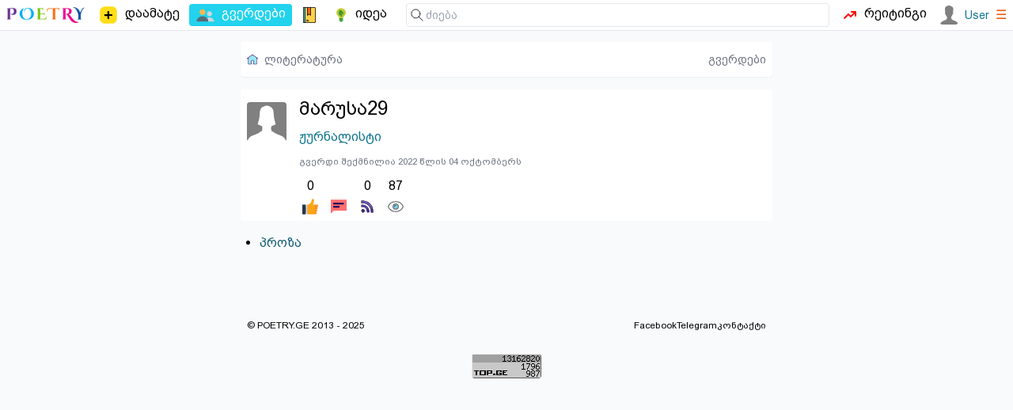

--- FILE ---
content_type: text/html; charset=utf-8
request_url: https://poetry.ge/pages/marusa29
body_size: 2261
content:
<!DOCTYPE html>
<html lang="ge">
<head>
    <meta charset="utf-8">
    <title>მარუსა29 - ჟურნალისტი | პოეზია, ლიტერატურა</title>
    <meta http-equiv="X-UA-Compatible" content="IE=edge" />
    <meta name="viewport" content="width=device-width, initial-scale=1">
    <meta http-equiv="content-language" content="ka_GE">
    <meta name="description" content="მარუსა29  შემოქმედება, ლექსები, სურათები, ჩანახატები, ლიტერატურა, მოღვაწეობა, ისტორია, ბიოგრაფია,">
    <link rel="icon" href="/.ico" type="image/x-icon">
            <meta property="og:image" content="https://poetry.ge/images/writing.jpg" />
    <link rel="canonical" href="https://poetry.ge/pages/marusa29" />
<link rel="stylesheet" href="/tw/dist/style.css?d=21">
        <script>
        var is_auth = false;
        
        function toggleMenu(id)
        {
            let item = document.getElementById(id);
            if (item.style.display==='block') {
                item.style.display = 'none';
                return false;
            }
            item.style.display='block';
        }
    </script>
</head>
<body>

<nav class="top-nav">
    <!-- main sections -->
    <div class="main-nav">
        <!-- logo -->
        <a href="/" class="logo">
            <img src="/logo/poetry-lovers-mini.png"  width="100" alt="პორტალის ლოგო" />
        </a>
        <a href="/publish/new" class="menu-item ">
            <img height="26" width="26" src="/icon-free/add2.svg">
            <span class=" sm:block">დაამატე</span>
        </a>
        <a href="/pages" class="menu-item active">
            <img src="/icon-free/group.png" width="25" height="25" />
            <span>გვერდები</span>
        </a>
        <a href="/entries" class="menu-item ">
            <span class="icon icon-notebook"></span>
        </a>
        <a href="/idea" class="menu-item ">
            <span class="icon icon-idea"></span>
            <span class="hidden xxs:block">იდეა</span>
        </a>
            </div>

    <div class="flex flex-grow w-full relative">
        <!-- search -->
        <form class="find" action="https://cse.google.com/cse">
            <span class="icon icon-find"></span>
            <input type="hidden" name="cx" value="015392068445862428243:y_ucditpb_e" />
            <input  type="search" name="q"
                    placeholder="ძიება"
            />
        </form>

        <a href="/rating" class="menu-item ">
            <span class="icon icon-trending"></span>
            <span class="hidden md:block">რეიტინგი</span>
        </a>
        &nbsp;&nbsp;
        <div class="auth">
                            <a href="/auth/login" class="user">
                    <img src="/M.svg" width="24" height="24" />
                    <span class="text-sm font-medium">User</span>
                </a>
                        <a href="#" onclick="toggleMenu('user-menu'); return false;"><span class="text-orange-600">&#9776;</span></a>

            <div class="sub-holder hidden" id="user-menu">
                <ul class="sub">
                                        <li><a rel="nofollow" href="/auth/register"  class="">რეგისტრაცია</a></li>
                    <li><a rel="nofollow" href="/auth/login"  class="">ავტორიზაცია</a></li>
                                    </ul>
            </div>
        </div>

    </div>
</nav>


<div class="content">

    <nav class="breads"><a href="https://poetry.ge" class="flex space-x-2 place-items-center"><span class="icon icon-home"></span><span class="hidden xxs:inline">ლიტერატურა</span></a><div class="flex-grow"></div><a href="https://poetry.ge/pages" >გვერდები</a></nav>
    
    
<div class="content-row">
    <div class="pt-2">
        
        <a href='#'>
            <img src='/F.svg' alt='მარუსა29 - ფოტო' >
        </a>
    </div>
    <div class="content-col">
    <h1>მარუსა29</h1>
    <h3><a class="link" href="/pages?query=%E1%83%9F%E1%83%A3%E1%83%A0%E1%83%9C%E1%83%90%E1%83%9A%E1%83%98%E1%83%A1%E1%83%A2%E1%83%98">ჟურნალისტი</a></h3>
    
    <!-- Online Status and Registration Info -->
    <div class="text-sm text-gray-600 mb-3">
                
                                <div>
            <small class="text-gray-500">
                გვერდი შექმნილია 2022 წლის 04 ოქტომბერს            </small>
            </div>
            </div>
    
    <div class="action-icons"><a id="like-1-4348" href="javascript:void(0);" onclick="return user_action('like', 1, 4348);" class="action " title="მოწონება"><span title='0'>0</span><i class="icon icon-like"></i></a> <a id="message-1-4348" href="/auth/messages/marusa29" class="action current-user" title="წერილი"><span title=''>&nbsp;</span><i class="icon icon-message"></i></a> <a id="subscribe-1-4348" href="javascript:void(0);" onclick="return user_action('subscribe', 1, 4348);" class="action " title="გამოწერა"><span title='0'>0</span><i class="icon icon-subscribe"></i></a> <a id="view-1-4348" class="action current-user" title="ნახვა"><span title='87'>87</span><i class="icon icon-view"></i></a></div>
    </div>
</div>

    <ul class="link-list">
        <li><a href='/pages/marusa29/prose'>პროზა</a> </li>    </ul>

<div class="content-col px-2">
    </div>

            <div class="fb-like" data-href="https://poetry.ge/pages/marusa29"
             data-layout="button_count" data-action="like"
             data-size="small" data-show-faces="false" data-share="true">
        </div>
    
    <div id="copy" class="gap-x-2">
        <p class="grow">
            &copy; POETRY.GE 2013 - 2025        </p>
        <div class="flex-grow"></div>
        <a href="https://www.facebook.com/poetry.ge">
            Facebook
        </a>
        <a target="_blank" href="https://t.me/+nrYFOqjxZH9iMTU6">
            Telegram
        </a>
        <a href="/contact">
            კონტაქტი
        </a>
    </div>

    <div class="flex w-full">
        <div id="top-ge-counter-container" class="m-auto" data-site-id="97798"></div>
    </div>

</div>


<script src="/m.js?v=7"></script>

<script>
    (function (i, s, o, g, r, a, m) {
        i['GoogleAnalyticsObject'] = r;
        i[r] = i[r] || function () {
            (i[r].q = i[r].q || []).push(arguments)}, i[r].l = 1 * new Date();
        a = s.createElement(o),
                m = s.getElementsByTagName(o)[0];
        a.async = 1;
        a.src = g;
        m.parentNode.insertBefore(a, m)
    })(window, document, 'script', 'https://www.google-analytics.com/analytics.js', 'ga');

    ga('create', 'UA-42743520-1', 'auto');
    ga('send', 'pageview');
</script>
<script async defer src="https://connect.facebook.net/en_US/sdk.js#xfbml=1&version=v3.2"></script>

<script async src="https://counter.top.ge/counter.js"></script>
</body>
</html>

--- FILE ---
content_type: text/css
request_url: https://poetry.ge/tw/dist/style.css?d=21
body_size: 17517
content:
/*
! tailwindcss v3.4.3 | MIT License | https://tailwindcss.com
*/

/*
1. Prevent padding and border from affecting element width. (https://github.com/mozdevs/cssremedy/issues/4)
2. Allow adding a border to an element by just adding a border-width. (https://github.com/tailwindcss/tailwindcss/pull/116)
*/

*,
::before,
::after {
  box-sizing: border-box;
  /* 1 */
  border-width: 0;
  /* 2 */
  border-style: solid;
  /* 2 */
  border-color: #e5e7eb;
  /* 2 */
}

::before,
::after {
  --tw-content: '';
}

/*
1. Use a consistent sensible line-height in all browsers.
2. Prevent adjustments of font size after orientation changes in iOS.
3. Use a more readable tab size.
4. Use the user's configured `sans` font-family by default.
5. Use the user's configured `sans` font-feature-settings by default.
6. Use the user's configured `sans` font-variation-settings by default.
7. Disable tap highlights on iOS
*/

html,
:host {
  line-height: 1.5;
  /* 1 */
  -webkit-text-size-adjust: 100%;
  /* 2 */
  -moz-tab-size: 4;
  /* 3 */
  -o-tab-size: 4;
     tab-size: 4;
  /* 3 */
  font-family: ui-sans-serif, system-ui, sans-serif, "Apple Color Emoji", "Segoe UI Emoji", "Segoe UI Symbol", "Noto Color Emoji";
  /* 4 */
  font-feature-settings: normal;
  /* 5 */
  font-variation-settings: normal;
  /* 6 */
  -webkit-tap-highlight-color: transparent;
  /* 7 */
}

/*
1. Remove the margin in all browsers.
2. Inherit line-height from `html` so users can set them as a class directly on the `html` element.
*/

body {
  margin: 0;
  /* 1 */
  line-height: inherit;
  /* 2 */
}

/*
1. Add the correct height in Firefox.
2. Correct the inheritance of border color in Firefox. (https://bugzilla.mozilla.org/show_bug.cgi?id=190655)
3. Ensure horizontal rules are visible by default.
*/

hr {
  height: 0;
  /* 1 */
  color: inherit;
  /* 2 */
  border-top-width: 1px;
  /* 3 */
}

/*
Add the correct text decoration in Chrome, Edge, and Safari.
*/

abbr:where([title]) {
  -webkit-text-decoration: underline dotted;
          text-decoration: underline dotted;
}

/*
Remove the default font size and weight for headings.
*/

h1,
h2,
h3,
h4,
h5,
h6 {
  font-size: inherit;
  font-weight: inherit;
}

/*
Reset links to optimize for opt-in styling instead of opt-out.
*/

a {
  color: inherit;
  text-decoration: inherit;
}

/*
Add the correct font weight in Edge and Safari.
*/

b,
strong {
  font-weight: bolder;
}

/*
1. Use the user's configured `mono` font-family by default.
2. Use the user's configured `mono` font-feature-settings by default.
3. Use the user's configured `mono` font-variation-settings by default.
4. Correct the odd `em` font sizing in all browsers.
*/

code,
kbd,
samp,
pre {
  font-family: ui-monospace, SFMono-Regular, Menlo, Monaco, Consolas, "Liberation Mono", "Courier New", monospace;
  /* 1 */
  font-feature-settings: normal;
  /* 2 */
  font-variation-settings: normal;
  /* 3 */
  font-size: 1em;
  /* 4 */
}

/*
Add the correct font size in all browsers.
*/

small {
  font-size: 80%;
}

/*
Prevent `sub` and `sup` elements from affecting the line height in all browsers.
*/

sub,
sup {
  font-size: 75%;
  line-height: 0;
  position: relative;
  vertical-align: baseline;
}

sub {
  bottom: -0.25em;
}

sup {
  top: -0.5em;
}

/*
1. Remove text indentation from table contents in Chrome and Safari. (https://bugs.chromium.org/p/chromium/issues/detail?id=999088, https://bugs.webkit.org/show_bug.cgi?id=201297)
2. Correct table border color inheritance in all Chrome and Safari. (https://bugs.chromium.org/p/chromium/issues/detail?id=935729, https://bugs.webkit.org/show_bug.cgi?id=195016)
3. Remove gaps between table borders by default.
*/

table {
  text-indent: 0;
  /* 1 */
  border-color: inherit;
  /* 2 */
  border-collapse: collapse;
  /* 3 */
}

/*
1. Change the font styles in all browsers.
2. Remove the margin in Firefox and Safari.
3. Remove default padding in all browsers.
*/

button,
input,
optgroup,
select,
textarea {
  font-family: inherit;
  /* 1 */
  font-feature-settings: inherit;
  /* 1 */
  font-variation-settings: inherit;
  /* 1 */
  font-size: 100%;
  /* 1 */
  font-weight: inherit;
  /* 1 */
  line-height: inherit;
  /* 1 */
  letter-spacing: inherit;
  /* 1 */
  color: inherit;
  /* 1 */
  margin: 0;
  /* 2 */
  padding: 0;
  /* 3 */
}

/*
Remove the inheritance of text transform in Edge and Firefox.
*/

button,
select {
  text-transform: none;
}

/*
1. Correct the inability to style clickable types in iOS and Safari.
2. Remove default button styles.
*/

button,
input:where([type='button']),
input:where([type='reset']),
input:where([type='submit']) {
  -webkit-appearance: button;
  /* 1 */
  background-color: transparent;
  /* 2 */
  background-image: none;
  /* 2 */
}

/*
Use the modern Firefox focus style for all focusable elements.
*/

:-moz-focusring {
  outline: auto;
}

/*
Remove the additional `:invalid` styles in Firefox. (https://github.com/mozilla/gecko-dev/blob/2f9eacd9d3d995c937b4251a5557d95d494c9be1/layout/style/res/forms.css#L728-L737)
*/

:-moz-ui-invalid {
  box-shadow: none;
}

/*
Add the correct vertical alignment in Chrome and Firefox.
*/

progress {
  vertical-align: baseline;
}

/*
Correct the cursor style of increment and decrement buttons in Safari.
*/

::-webkit-inner-spin-button,
::-webkit-outer-spin-button {
  height: auto;
}

/*
1. Correct the odd appearance in Chrome and Safari.
2. Correct the outline style in Safari.
*/

[type='search'] {
  -webkit-appearance: textfield;
  /* 1 */
  outline-offset: -2px;
  /* 2 */
}

/*
Remove the inner padding in Chrome and Safari on macOS.
*/

::-webkit-search-decoration {
  -webkit-appearance: none;
}

/*
1. Correct the inability to style clickable types in iOS and Safari.
2. Change font properties to `inherit` in Safari.
*/

::-webkit-file-upload-button {
  -webkit-appearance: button;
  /* 1 */
  font: inherit;
  /* 2 */
}

/*
Add the correct display in Chrome and Safari.
*/

summary {
  display: list-item;
}

/*
Removes the default spacing and border for appropriate elements.
*/

blockquote,
dl,
dd,
h1,
h2,
h3,
h4,
h5,
h6,
hr,
figure,
p,
pre {
  margin: 0;
}

fieldset {
  margin: 0;
  padding: 0;
}

legend {
  padding: 0;
}

ol,
ul,
menu {
  list-style: none;
  margin: 0;
  padding: 0;
}

/*
Reset default styling for dialogs.
*/

dialog {
  padding: 0;
}

/*
Prevent resizing textareas horizontally by default.
*/

textarea {
  resize: vertical;
}

/*
1. Reset the default placeholder opacity in Firefox. (https://github.com/tailwindlabs/tailwindcss/issues/3300)
2. Set the default placeholder color to the user's configured gray 400 color.
*/

input::-moz-placeholder, textarea::-moz-placeholder {
  opacity: 1;
  /* 1 */
  color: #9ca3af;
  /* 2 */
}

input::placeholder,
textarea::placeholder {
  opacity: 1;
  /* 1 */
  color: #9ca3af;
  /* 2 */
}

/*
Set the default cursor for buttons.
*/

button,
[role="button"] {
  cursor: pointer;
}

/*
Make sure disabled buttons don't get the pointer cursor.
*/

:disabled {
  cursor: default;
}

/*
1. Make replaced elements `display: block` by default. (https://github.com/mozdevs/cssremedy/issues/14)
2. Add `vertical-align: middle` to align replaced elements more sensibly by default. (https://github.com/jensimmons/cssremedy/issues/14#issuecomment-634934210)
   This can trigger a poorly considered lint error in some tools but is included by design.
*/

img,
svg,
video,
canvas,
audio,
iframe,
embed,
object {
  display: block;
  /* 1 */
  vertical-align: middle;
  /* 2 */
}

/*
Constrain images and videos to the parent width and preserve their intrinsic aspect ratio. (https://github.com/mozdevs/cssremedy/issues/14)
*/

img,
video {
  max-width: 100%;
  height: auto;
}

/* Make elements with the HTML hidden attribute stay hidden by default */

[hidden] {
  display: none;
}

* {
  scrollbar-color: initial;
  scrollbar-width: initial;
}

*, ::before, ::after {
  --tw-border-spacing-x: 0;
  --tw-border-spacing-y: 0;
  --tw-translate-x: 0;
  --tw-translate-y: 0;
  --tw-rotate: 0;
  --tw-skew-x: 0;
  --tw-skew-y: 0;
  --tw-scale-x: 1;
  --tw-scale-y: 1;
  --tw-pan-x:  ;
  --tw-pan-y:  ;
  --tw-pinch-zoom:  ;
  --tw-scroll-snap-strictness: proximity;
  --tw-gradient-from-position:  ;
  --tw-gradient-via-position:  ;
  --tw-gradient-to-position:  ;
  --tw-ordinal:  ;
  --tw-slashed-zero:  ;
  --tw-numeric-figure:  ;
  --tw-numeric-spacing:  ;
  --tw-numeric-fraction:  ;
  --tw-ring-inset:  ;
  --tw-ring-offset-width: 0px;
  --tw-ring-offset-color: #fff;
  --tw-ring-color: rgb(59 130 246 / 0.5);
  --tw-ring-offset-shadow: 0 0 #0000;
  --tw-ring-shadow: 0 0 #0000;
  --tw-shadow: 0 0 #0000;
  --tw-shadow-colored: 0 0 #0000;
  --tw-blur:  ;
  --tw-brightness:  ;
  --tw-contrast:  ;
  --tw-grayscale:  ;
  --tw-hue-rotate:  ;
  --tw-invert:  ;
  --tw-saturate:  ;
  --tw-sepia:  ;
  --tw-drop-shadow:  ;
  --tw-backdrop-blur:  ;
  --tw-backdrop-brightness:  ;
  --tw-backdrop-contrast:  ;
  --tw-backdrop-grayscale:  ;
  --tw-backdrop-hue-rotate:  ;
  --tw-backdrop-invert:  ;
  --tw-backdrop-opacity:  ;
  --tw-backdrop-saturate:  ;
  --tw-backdrop-sepia:  ;
  --tw-contain-size:  ;
  --tw-contain-layout:  ;
  --tw-contain-paint:  ;
  --tw-contain-style:  ;
}

::backdrop {
  --tw-border-spacing-x: 0;
  --tw-border-spacing-y: 0;
  --tw-translate-x: 0;
  --tw-translate-y: 0;
  --tw-rotate: 0;
  --tw-skew-x: 0;
  --tw-skew-y: 0;
  --tw-scale-x: 1;
  --tw-scale-y: 1;
  --tw-pan-x:  ;
  --tw-pan-y:  ;
  --tw-pinch-zoom:  ;
  --tw-scroll-snap-strictness: proximity;
  --tw-gradient-from-position:  ;
  --tw-gradient-via-position:  ;
  --tw-gradient-to-position:  ;
  --tw-ordinal:  ;
  --tw-slashed-zero:  ;
  --tw-numeric-figure:  ;
  --tw-numeric-spacing:  ;
  --tw-numeric-fraction:  ;
  --tw-ring-inset:  ;
  --tw-ring-offset-width: 0px;
  --tw-ring-offset-color: #fff;
  --tw-ring-color: rgb(59 130 246 / 0.5);
  --tw-ring-offset-shadow: 0 0 #0000;
  --tw-ring-shadow: 0 0 #0000;
  --tw-shadow: 0 0 #0000;
  --tw-shadow-colored: 0 0 #0000;
  --tw-blur:  ;
  --tw-brightness:  ;
  --tw-contrast:  ;
  --tw-grayscale:  ;
  --tw-hue-rotate:  ;
  --tw-invert:  ;
  --tw-saturate:  ;
  --tw-sepia:  ;
  --tw-drop-shadow:  ;
  --tw-backdrop-blur:  ;
  --tw-backdrop-brightness:  ;
  --tw-backdrop-contrast:  ;
  --tw-backdrop-grayscale:  ;
  --tw-backdrop-hue-rotate:  ;
  --tw-backdrop-invert:  ;
  --tw-backdrop-opacity:  ;
  --tw-backdrop-saturate:  ;
  --tw-backdrop-sepia:  ;
  --tw-contain-size:  ;
  --tw-contain-layout:  ;
  --tw-contain-paint:  ;
  --tw-contain-style:  ;
}

.container {
  width: 100%;
}

@media (min-width: 400px) {
  .container {
    max-width: 400px;
  }
}

@media (min-width: 500px) {
  .container {
    max-width: 500px;
  }
}

@media (min-width: 580px) {
  .container {
    max-width: 580px;
  }
}

@media (min-width: 640px) {
  .container {
    max-width: 640px;
  }
}

@media (min-width: 704px) {
  .container {
    max-width: 704px;
  }
}

@media (min-width: 768px) {
  .container {
    max-width: 768px;
  }
}

@media (min-width: 853px) {
  .container {
    max-width: 853px;
  }
}

@media (min-width: 938px) {
  .container {
    max-width: 938px;
  }
}

@media (min-width: 1024px) {
  .container {
    max-width: 1024px;
  }
}

@media (min-width: 1100px) {
  .container {
    max-width: 1100px;
  }
}

@media (min-width: 1200px) {
  .container {
    max-width: 1200px;
  }
}

@media (min-width: 1280px) {
  .container {
    max-width: 1280px;
  }
}

@media (min-width: 1365px) {
  .container {
    max-width: 1365px;
  }
}

@media (min-width: 1451px) {
  .container {
    max-width: 1451px;
  }
}

@media (min-width: 1536px) {
  .container {
    max-width: 1536px;
  }
}

.pointer-events-none {
  pointer-events: none;
}

.collapse {
  visibility: collapse;
}

.\!static {
  position: static !important;
}

.static {
  position: static;
}

.absolute {
  position: absolute;
}

.relative {
  position: relative;
}

.sticky {
  position: sticky;
}

.inset-y-0 {
  top: 0px;
  bottom: 0px;
}

.right-0 {
  right: 0px;
}

.top-full {
  top: 100%;
}

.z-10 {
  z-index: 10;
}

.col-span-12 {
  grid-column: span 12 / span 12;
}

.m-2 {
  margin: 0.5rem;
}

.m-auto {
  margin: auto;
}

.mx-2 {
  margin-left: 0.5rem;
  margin-right: 0.5rem;
}

.mx-auto {
  margin-left: auto;
  margin-right: auto;
}

.mb-1 {
  margin-bottom: 0.25rem;
}

.mb-2 {
  margin-bottom: 0.5rem;
}

.mb-3 {
  margin-bottom: 0.75rem;
}

.mb-4 {
  margin-bottom: 1rem;
}

.mb-6 {
  margin-bottom: 1.5rem;
}

.mb-8 {
  margin-bottom: 2rem;
}

.me-2 {
  margin-inline-end: 0.5rem;
}

.me-3 {
  margin-inline-end: 0.75rem;
}

.me-auto {
  margin-inline-end: auto;
}

.ml-0 {
  margin-left: 0px;
}

.ml-1 {
  margin-left: 0.25rem;
}

.ml-2 {
  margin-left: 0.5rem;
}

.ml-3 {
  margin-left: 0.75rem;
}

.mr-2 {
  margin-right: 0.5rem;
}

.mt-1 {
  margin-top: 0.25rem;
}

.mt-4 {
  margin-top: 1rem;
}

.mt-8 {
  margin-top: 2rem;
}

.block {
  display: block;
}

.inline {
  display: inline;
}

.flex {
  display: flex;
}

.inline-flex {
  display: inline-flex;
}

.table {
  display: table;
}

.grid {
  display: grid;
}

.contents {
  display: contents;
}

.hidden {
  display: none;
}

.h-12 {
  height: 3rem;
}

.h-4 {
  height: 1rem;
}

.h-6 {
  height: 1.5rem;
}

.h-auto {
  height: auto;
}

.h-fit {
  height: -moz-fit-content;
  height: fit-content;
}

.h-16 {
  height: 4rem;
}

.min-h-\[90px\] {
  min-height: 90px;
}

.min-h-screen {
  min-height: 100vh;
}

.w-12 {
  width: 3rem;
}

.w-4 {
  width: 1rem;
}

.w-6 {
  width: 1.5rem;
}

.w-full {
  width: 100%;
}

.w-16 {
  width: 4rem;
}

.min-w-full {
  min-width: 100%;
}

.max-w-7xl {
  max-width: 80rem;
}

.flex-1 {
  flex: 1 1 0%;
}

.flex-shrink-0 {
  flex-shrink: 0;
}

.shrink-0 {
  flex-shrink: 0;
}

.flex-grow {
  flex-grow: 1;
}

.grow {
  flex-grow: 1;
}

.table-auto {
  table-layout: auto;
}

.border-separate {
  border-collapse: separate;
}

@keyframes ping {
  75%, 100% {
    transform: scale(2);
    opacity: 0;
  }
}

.animate-ping {
  animation: ping 1s cubic-bezier(0, 0, 0.2, 1) infinite;
}

.cursor-pointer {
  cursor: pointer;
}

.resize {
  resize: both;
}

.grid-cols-1 {
  grid-template-columns: repeat(1, minmax(0, 1fr));
}

.flex-row {
  flex-direction: row;
}

.flex-col {
  flex-direction: column;
}

.flex-wrap {
  flex-wrap: wrap;
}

.place-items-center {
  place-items: center;
}

.items-center {
  align-items: center;
}

.justify-center {
  justify-content: center;
}

.justify-between {
  justify-content: space-between;
}

.gap-1 {
  gap: 0.25rem;
}

.gap-2 {
  gap: 0.5rem;
}

.gap-3 {
  gap: 0.75rem;
}

.gap-6 {
  gap: 1.5rem;
}

.gap-x-2 {
  -moz-column-gap: 0.5rem;
       column-gap: 0.5rem;
}

.space-x-1 > :not([hidden]) ~ :not([hidden]) {
  --tw-space-x-reverse: 0;
  margin-right: calc(0.25rem * var(--tw-space-x-reverse));
  margin-left: calc(0.25rem * calc(1 - var(--tw-space-x-reverse)));
}

.space-x-2 > :not([hidden]) ~ :not([hidden]) {
  --tw-space-x-reverse: 0;
  margin-right: calc(0.5rem * var(--tw-space-x-reverse));
  margin-left: calc(0.5rem * calc(1 - var(--tw-space-x-reverse)));
}

.space-x-3 > :not([hidden]) ~ :not([hidden]) {
  --tw-space-x-reverse: 0;
  margin-right: calc(0.75rem * var(--tw-space-x-reverse));
  margin-left: calc(0.75rem * calc(1 - var(--tw-space-x-reverse)));
}

.space-y-0 > :not([hidden]) ~ :not([hidden]) {
  --tw-space-y-reverse: 0;
  margin-top: calc(0px * calc(1 - var(--tw-space-y-reverse)));
  margin-bottom: calc(0px * var(--tw-space-y-reverse));
}

.space-y-0\.5 > :not([hidden]) ~ :not([hidden]) {
  --tw-space-y-reverse: 0;
  margin-top: calc(0.125rem * calc(1 - var(--tw-space-y-reverse)));
  margin-bottom: calc(0.125rem * var(--tw-space-y-reverse));
}

.space-y-4 > :not([hidden]) ~ :not([hidden]) {
  --tw-space-y-reverse: 0;
  margin-top: calc(1rem * calc(1 - var(--tw-space-y-reverse)));
  margin-bottom: calc(1rem * var(--tw-space-y-reverse));
}

.space-y-5 > :not([hidden]) ~ :not([hidden]) {
  --tw-space-y-reverse: 0;
  margin-top: calc(1.25rem * calc(1 - var(--tw-space-y-reverse)));
  margin-bottom: calc(1.25rem * var(--tw-space-y-reverse));
}

.space-y-6 > :not([hidden]) ~ :not([hidden]) {
  --tw-space-y-reverse: 0;
  margin-top: calc(1.5rem * calc(1 - var(--tw-space-y-reverse)));
  margin-bottom: calc(1.5rem * var(--tw-space-y-reverse));
}

.overflow-auto {
  overflow: auto;
}

.overflow-hidden {
  overflow: hidden;
}

.truncate {
  overflow: hidden;
  text-overflow: ellipsis;
  white-space: nowrap;
}

.rounded {
  border-radius: 0.25rem;
}

.rounded-full {
  border-radius: 9999px;
}

.rounded-lg {
  border-radius: 0.5rem;
}

.rounded-md {
  border-radius: 0.375rem;
}

.border {
  border-width: 1px;
}

.border-t {
  border-top-width: 1px;
}

.border-amber-300 {
  --tw-border-opacity: 1;
  border-color: rgb(252 211 77 / var(--tw-border-opacity));
}

.border-blue-300 {
  --tw-border-opacity: 1;
  border-color: rgb(147 197 253 / var(--tw-border-opacity));
}

.border-gray-200 {
  --tw-border-opacity: 1;
  border-color: rgb(229 231 235 / var(--tw-border-opacity));
}

.border-gray-300 {
  --tw-border-opacity: 1;
  border-color: rgb(209 213 219 / var(--tw-border-opacity));
}

.border-green-300 {
  --tw-border-opacity: 1;
  border-color: rgb(134 239 172 / var(--tw-border-opacity));
}

.border-red-200 {
  --tw-border-opacity: 1;
  border-color: rgb(254 202 202 / var(--tw-border-opacity));
}

.border-sky-400 {
  --tw-border-opacity: 1;
  border-color: rgb(56 189 248 / var(--tw-border-opacity));
}

.border-sky-600 {
  --tw-border-opacity: 1;
  border-color: rgb(2 132 199 / var(--tw-border-opacity));
}

.bg-amber-100 {
  --tw-bg-opacity: 1;
  background-color: rgb(254 243 199 / var(--tw-bg-opacity));
}

.bg-blue-100 {
  --tw-bg-opacity: 1;
  background-color: rgb(219 234 254 / var(--tw-bg-opacity));
}

.bg-blue-200 {
  --tw-bg-opacity: 1;
  background-color: rgb(191 219 254 / var(--tw-bg-opacity));
}

.bg-gray-50 {
  --tw-bg-opacity: 1;
  background-color: rgb(249 250 251 / var(--tw-bg-opacity));
}

.bg-gray-800 {
  --tw-bg-opacity: 1;
  background-color: rgb(31 41 55 / var(--tw-bg-opacity));
}

.bg-gray-900 {
  --tw-bg-opacity: 1;
  background-color: rgb(17 24 39 / var(--tw-bg-opacity));
}

.bg-green-100 {
  --tw-bg-opacity: 1;
  background-color: rgb(220 252 231 / var(--tw-bg-opacity));
}

.bg-green-400 {
  --tw-bg-opacity: 1;
  background-color: rgb(74 222 128 / var(--tw-bg-opacity));
}

.bg-red-400 {
  --tw-bg-opacity: 1;
  background-color: rgb(248 113 113 / var(--tw-bg-opacity));
}

.bg-red-50 {
  --tw-bg-opacity: 1;
  background-color: rgb(254 242 242 / var(--tw-bg-opacity));
}

.bg-white {
  --tw-bg-opacity: 1;
  background-color: rgb(255 255 255 / var(--tw-bg-opacity));
}

.bg-yellow-400 {
  --tw-bg-opacity: 1;
  background-color: rgb(250 204 21 / var(--tw-bg-opacity));
}

.bg-red-200 {
  --tw-bg-opacity: 1;
  background-color: rgb(254 202 202 / var(--tw-bg-opacity));
}

.bg-opacity-50 {
  --tw-bg-opacity: 0.5;
}

.fill-current {
  fill: currentColor;
}

.object-cover {
  -o-object-fit: cover;
     object-fit: cover;
}

.p-1 {
  padding: 0.25rem;
}

.p-2 {
  padding: 0.5rem;
}

.p-3 {
  padding: 0.75rem;
}

.px-1 {
  padding-left: 0.25rem;
  padding-right: 0.25rem;
}

.px-2 {
  padding-left: 0.5rem;
  padding-right: 0.5rem;
}

.px-3 {
  padding-left: 0.75rem;
  padding-right: 0.75rem;
}

.px-4 {
  padding-left: 1rem;
  padding-right: 1rem;
}

.py-1 {
  padding-top: 0.25rem;
  padding-bottom: 0.25rem;
}

.py-1\.5 {
  padding-top: 0.375rem;
  padding-bottom: 0.375rem;
}

.py-2 {
  padding-top: 0.5rem;
  padding-bottom: 0.5rem;
}

.py-3 {
  padding-top: 0.75rem;
  padding-bottom: 0.75rem;
}

.pl-7 {
  padding-left: 1.75rem;
}

.pr-1 {
  padding-right: 0.25rem;
}

.pr-3 {
  padding-right: 0.75rem;
}

.pt-2 {
  padding-top: 0.5rem;
}

.text-left {
  text-align: left;
}

.text-center {
  text-align: center;
}

.align-middle {
  vertical-align: middle;
}

.font-sans {
  font-family: ui-sans-serif, system-ui, sans-serif, "Apple Color Emoji", "Segoe UI Emoji", "Segoe UI Symbol", "Noto Color Emoji";
}

.text-base {
  font-size: 1rem;
  line-height: 1.5rem;
}

.text-lg {
  font-size: 1.125rem;
  line-height: 1.75rem;
}

.text-sm {
  font-size: 0.875rem;
  line-height: 1.25rem;
}

.text-xs {
  font-size: 0.75rem;
  line-height: 1rem;
}

.text-xxs {
  font-size: .5rem;
}

.font-bold {
  font-weight: 700;
}

.font-medium {
  font-weight: 500;
}

.italic {
  font-style: italic;
}

.leading-snug {
  line-height: 1.375;
}

.text-amber-700 {
  --tw-text-opacity: 1;
  color: rgb(180 83 9 / var(--tw-text-opacity));
}

.text-amber-900 {
  --tw-text-opacity: 1;
  color: rgb(120 53 15 / var(--tw-text-opacity));
}

.text-black {
  --tw-text-opacity: 1;
  color: rgb(0 0 0 / var(--tw-text-opacity));
}

.text-blue-500 {
  --tw-text-opacity: 1;
  color: rgb(59 130 246 / var(--tw-text-opacity));
}

.text-blue-600 {
  --tw-text-opacity: 1;
  color: rgb(37 99 235 / var(--tw-text-opacity));
}

.text-blue-700 {
  --tw-text-opacity: 1;
  color: rgb(29 78 216 / var(--tw-text-opacity));
}

.text-blue-800 {
  --tw-text-opacity: 1;
  color: rgb(30 64 175 / var(--tw-text-opacity));
}

.text-cyan-800 {
  --tw-text-opacity: 1;
  color: rgb(21 94 117 / var(--tw-text-opacity));
}

.text-gray-400 {
  --tw-text-opacity: 1;
  color: rgb(156 163 175 / var(--tw-text-opacity));
}

.text-gray-50 {
  --tw-text-opacity: 1;
  color: rgb(249 250 251 / var(--tw-text-opacity));
}

.text-gray-500 {
  --tw-text-opacity: 1;
  color: rgb(107 114 128 / var(--tw-text-opacity));
}

.text-gray-600 {
  --tw-text-opacity: 1;
  color: rgb(75 85 99 / var(--tw-text-opacity));
}

.text-gray-700 {
  --tw-text-opacity: 1;
  color: rgb(55 65 81 / var(--tw-text-opacity));
}

.text-gray-900 {
  --tw-text-opacity: 1;
  color: rgb(17 24 39 / var(--tw-text-opacity));
}

.text-green-700 {
  --tw-text-opacity: 1;
  color: rgb(21 128 61 / var(--tw-text-opacity));
}

.text-orange-600 {
  --tw-text-opacity: 1;
  color: rgb(234 88 12 / var(--tw-text-opacity));
}

.text-red-600 {
  --tw-text-opacity: 1;
  color: rgb(220 38 38 / var(--tw-text-opacity));
}

.text-red-900 {
  --tw-text-opacity: 1;
  color: rgb(127 29 29 / var(--tw-text-opacity));
}

.text-red-700 {
  --tw-text-opacity: 1;
  color: rgb(185 28 28 / var(--tw-text-opacity));
}

.underline {
  text-decoration-line: underline;
}

.accent-green-500 {
  accent-color: #22c55e;
}

.accent-red-500 {
  accent-color: #ef4444;
}

.shadow-lg {
  --tw-shadow: 0 10px 15px -3px rgb(0 0 0 / 0.1), 0 4px 6px -4px rgb(0 0 0 / 0.1);
  --tw-shadow-colored: 0 10px 15px -3px var(--tw-shadow-color), 0 4px 6px -4px var(--tw-shadow-color);
  box-shadow: var(--tw-ring-offset-shadow, 0 0 #0000), var(--tw-ring-shadow, 0 0 #0000), var(--tw-shadow);
}

.shadow-md {
  --tw-shadow: 0 4px 6px -1px rgb(0 0 0 / 0.1), 0 2px 4px -2px rgb(0 0 0 / 0.1);
  --tw-shadow-colored: 0 4px 6px -1px var(--tw-shadow-color), 0 2px 4px -2px var(--tw-shadow-color);
  box-shadow: var(--tw-ring-offset-shadow, 0 0 #0000), var(--tw-ring-shadow, 0 0 #0000), var(--tw-shadow);
}

.transition {
  transition-property: color, background-color, border-color, text-decoration-color, fill, stroke, opacity, box-shadow, transform, filter, -webkit-backdrop-filter;
  transition-property: color, background-color, border-color, text-decoration-color, fill, stroke, opacity, box-shadow, transform, filter, backdrop-filter;
  transition-property: color, background-color, border-color, text-decoration-color, fill, stroke, opacity, box-shadow, transform, filter, backdrop-filter, -webkit-backdrop-filter;
  transition-timing-function: cubic-bezier(0.4, 0, 0.2, 1);
  transition-duration: 150ms;
}

@font-face {
  font-family: 'GeoArial';

  src: url('/font/bpg_arial_2009.ttf') format('truetype');

  font-weight: normal;

  font-style: normal;
}

html {
  font-family: GeoArial;
}

body {
  display: flex;
  min-height: 100%;
  width: 100%;
  flex-direction: column;
  --tw-bg-opacity: 1;
  background-color: rgb(249 250 251 / var(--tw-bg-opacity));
}

h1 {
  font-size: 1.5rem;
  line-height: 2rem;
}

h2 {
  font-size: 1.25rem;
  line-height: 1.75rem;
}

img {
  border-radius: 0.25rem;
}

pre {
  white-space: pre-wrap;
  font-family: GeoArial;
  font-size: 1rem;
  line-height: 1.5rem;
  --tw-text-opacity: 1;
  color: rgb(55 65 81 / var(--tw-text-opacity));
}

.bg-play {
}

pre.idea {
  max-width: 100%;
}

h1 a:hover,
h2 a:hover,
h3 a:hover,
h4 a:hover {
  text-decoration-line: underline;
}

.author-link {
  --tw-text-opacity: 1;
  color: rgb(8 145 178 / var(--tw-text-opacity));
}

.top-nav {
  position: relative;
  position: sticky;
  top: 0px;
  z-index: 10;
  display: flex;
  width: 100%;
  flex-direction: column;
  place-items: center;
}

.top-nav > :not([hidden]) ~ :not([hidden]) {
  --tw-space-x-reverse: 0;
  margin-right: calc(0.5rem * var(--tw-space-x-reverse));
  margin-left: calc(0.5rem * calc(1 - var(--tw-space-x-reverse)));
  --tw-space-y-reverse: 0;
  margin-top: calc(0.5rem * calc(1 - var(--tw-space-y-reverse)));
  margin-bottom: calc(0.5rem * var(--tw-space-y-reverse));
}

.top-nav {
  border-bottom-width: 1px;
  --tw-bg-opacity: 1;
  background-color: rgb(255 255 255 / var(--tw-bg-opacity));
  padding-top: 0.25rem;
  padding-bottom: 0.25rem;
  padding-left: 0.5rem;
  padding-right: 0.5rem;
}

@media (min-width: 640px) {
  .top-nav {
    flex-direction: row;
  }

  .top-nav > :not([hidden]) ~ :not([hidden]) {
    --tw-space-y-reverse: 0;
    margin-top: calc(0px * calc(1 - var(--tw-space-y-reverse)));
    margin-bottom: calc(0px * var(--tw-space-y-reverse));
  }
}

.main-nav {
  display: flex;
  width: 100%;
  flex-shrink: 0;
  align-items: center;
  justify-content: space-between;
}

.main-nav > :not([hidden]) ~ :not([hidden]) {
  --tw-space-x-reverse: 0;
  margin-right: calc(0.25rem * var(--tw-space-x-reverse));
  margin-left: calc(0.25rem * calc(1 - var(--tw-space-x-reverse)));
}

.main-nav {
  padding-right: 0px;
}

@media (min-width: 640px) {
  .main-nav {
    width: auto;
    padding-right: 0px;
  }
}

.logo {
  flex-shrink: 0;
  padding-top: 0.25rem;
  padding-bottom: 0.25rem;
  padding-right: 0.25rem;
}

@media (min-width: 500px) {
  .logo {
    padding-top: 0px;
    padding-bottom: 0px;
  }
}

.menu-item {
  display: flex;
  flex-shrink: 0;
  place-items: center;
}

.menu-item > :not([hidden]) ~ :not([hidden]) {
  --tw-space-x-reverse: 0;
  margin-right: calc(0.5rem * var(--tw-space-x-reverse));
  margin-left: calc(0.5rem * calc(1 - var(--tw-space-x-reverse)));
}

.menu-item {
  border-radius: 0.25rem;
  padding-left: 0.25rem;
  padding-right: 0.25rem;
  font-weight: 500;
  --tw-text-opacity: 1;
  color: rgb(0 0 0 / var(--tw-text-opacity));
}

.menu-item:hover {
  --tw-bg-opacity: 1;
  background-color: rgb(34 211 238 / var(--tw-bg-opacity));
  --tw-text-opacity: 1;
  color: rgb(255 255 255 / var(--tw-text-opacity));
}

@media (min-width: 640px) {
  .menu-item {
    padding-left: 0.5rem;
    padding-right: 0.5rem;
  }
}

.menu-item.active {
  --tw-bg-opacity: 1;
  background-color: rgb(34 211 238 / var(--tw-bg-opacity));
  --tw-text-opacity: 1;
  color: rgb(255 255 255 / var(--tw-text-opacity));
}

.menu-item span {
  padding-bottom: 0.25rem;
}

@keyframes pulse {
  50% {
    opacity: .5;
  }
}

.notifications {
  animation: pulse 2s cubic-bezier(0.4, 0, 0.6, 1) infinite;
  font-size: 0.875rem;
  line-height: 1.25rem;
  font-weight: 700;
  --tw-text-opacity: 1;
  color: rgb(37 99 235 / var(--tw-text-opacity));
}

.notifications:hover {
  text-decoration-line: underline;
}

.icon {
  display: inline-block;
}

.icon-copy-3,
.icon-copy-gray {
  width: 1.25rem;
  height: 1.25rem;
  background: url("data:image/svg+xml,<svg xmlns='http://www.w3.org/2000/svg' width='178' height='178' fill='none' stroke='none' stroke-width='0' viewBox='0 0 24 24'><g fill='black' stroke='none'><path d='M12 22a10 10 0 1 1 0-20 10 10 0 0 1 0 20Z' opacity='.4'/><path d='M12.2 16.8a4.8 4.8 0 1 1 3.2-8.4c.3.3.3.8 0 1.1-.2.3-.7.3-1 0A3.2 3.2 0 0 0 9 12a3.3 3.3 0 0 0 5.4 2.4c.3-.2.8-.2 1 .1.3.3.3.8 0 1-.9.8-2 1.3-3.2 1.3Z'/></g></svg>") no-repeat;
  background-size: cover;
}

.icon-copy-1,
.icon-copy-green {
  width: 1.25rem;
  height: 1.25rem;
  background: url("data:image/svg+xml,<svg xmlns='http://www.w3.org/2000/svg' width='178' height='178' fill='none' stroke='none' stroke-width='0' viewBox='0 0 24 24'><g fill='green' stroke='none'><path d='M12 22a10 10 0 1 1 0-20 10 10 0 0 1 0 20Z' opacity='.4'/><path d='M12.2 16.8a4.8 4.8 0 1 1 3.2-8.4c.3.3.3.8 0 1.1-.2.3-.7.3-1 0A3.2 3.2 0 0 0 9 12a3.3 3.3 0 0 0 5.4 2.4c.3-.2.8-.2 1 .1.3.3.3.8 0 1-.9.8-2 1.3-3.2 1.3Z'/></g></svg>") no-repeat;
  background-size: cover;
}

.icon-copy-2,
.icon-copy-red {
  width: 1.25rem;
  height: 1.25rem;
  background: url("data:image/svg+xml,<svg xmlns='http://www.w3.org/2000/svg' width='178' height='178' fill='none' stroke='none' stroke-width='0' viewBox='0 0 24 24'><g fill='red' stroke='none'><path d='M12 22a10 10 0 1 1 0-20 10 10 0 0 1 0 20Z' opacity='.4'/><path d='M12.2 16.8a4.8 4.8 0 1 1 3.2-8.4c.3.3.3.8 0 1.1-.2.3-.7.3-1 0A3.2 3.2 0 0 0 9 12a3.3 3.3 0 0 0 5.4 2.4c.3-.2.8-.2 1 .1.3.3.3.8 0 1-.9.8-2 1.3-3.2 1.3Z'/></g></svg>") no-repeat;
  background-size: cover;
}

.icon-trending {
  width: 1.25rem;
  height: 1.25rem;
  background: url("data:image/svg+xml,%3Csvg fill='none' width='20' height='20' xmlns='http://www.w3.org/2000/svg'%3E%3Cpath clip-rule='evenodd' d='M12 7a1 1 0 1 1 0-2h5c.6 0 1 .4 1 1v5a1 1 0 1 1-2 0V8.4l-4.3 4.3a1 1 0 0 1-1.4 0L8 10.4l-4.3 4.3a1 1 0 0 1-1.4-1.4l5-5a1 1 0 0 1 1.4 0l2.3 2.3L14.6 7H12Z' fill='red' fill-rule='evenodd'/%3E%3C/svg%3E") no-repeat;
  background-size: cover;
}

.icon-home {
  width: 0.9rem;
  height: 0.9rem;
  background: url("data:image/svg+xml,%3Csvg xmlns='http://www.w3.org/2000/svg' viewBox='0 0 512 512' xml:space='preserve'%3E%3Cpath d='M507 208a13 13 0 1 1-16 22l-35-26v267c0 7-6 13-14 13H309a13 13 0 0 1-13-13V342a40 40 0 0 0-80 0v130c0 7-6 12-13 12H70c-8 0-14-6-14-13V204l-35 26a13 13 0 1 1-16-22L248 30c5-3 11-3 16 0l243 178zm-78 250V184L256 58 83 184v274h106V342a67 67 0 0 1 134 0v116h106z' fill='%231e0478'/%3E%3Cpath d='M429 184v274H323V342a67 67 0 0 0-134 0v116H83V184L256 58l173 126z' fill='%2394e7ef'/%3E%3C/svg%3E") no-repeat;
  background-size: cover;
}

.icon-like {
  display: inline-block;
  width: 1.25rem;
  height: 1.25rem;
  background: url("data:image/svg+xml,%3Csvg xmlns='http://www.w3.org/2000/svg' viewBox='0 0 512 512' xml:space='preserve'%3E%3Cpath fill='%23263648' d='M0 504V193h114l22 155-22 156z'/%3E%3Cpath d='M512 232c0-22-17-39-39-39h-59l-22 77v156l22 78h11a39 39 0 1 0 0-78h16a39 39 0 1 0 0-78h16a39 39 0 1 0 0-78h16c22 0 39-17 39-38z' fill='%23ff8a1e'/%3E%3Cpath d='M414 504H158l-22-156 22-155c81 0 143-66 143-146a39 39 0 1 1 78 0c0 53-13 104-40 144v2h75v311z' fill='%23ffa418'/%3E%3Cpath fill='%23bfdcff' d='M114 193h44v311h-44z'/%3E%3C/svg%3E") no-repeat;
  background-size: cover;
}

.icon-love,
.icon-favorite {
  width: 1.25rem;
  height: 1.25rem;
  background: url("data:image/svg+xml,%3Csvg xmlns='http://www.w3.org/2000/svg' width='24' height='24' viewBox='0 0 30 30' xml:space='preserve'%3E%3Cpath d='M15 8.7 13.4 7a6 6 0 0 0-8.7-.2h0a5.8 5.8 0 0 0-.2 8L7 17.3l8 8.7 8-8.7 1-1.1-8.3-8.3-.7.8z' fill='%23FF0000' stroke='%23FF0000' stroke-width='2' stroke-linecap='round' stroke-linejoin='round' stroke-miterlimit='10'/%3E%3Cpath d='M25.3 6.7h0a6.2 6.2 0 0 0-8.7.2l-.9 1 8.3 8.3 1.4-1.5a5.7 5.7 0 0 0-.1-8z' fill='%23FF0000' stroke='%23FF0000' stroke-width='2' stroke-linecap='round' stroke-linejoin='round' stroke-miterlimit='10'/%3E%3C/svg%3E") no-repeat;
  background-size: cover;
}

.icon-comment,
.icon-chat {
  width: 1.25rem;
  height: 1.25rem;
  background: url("data:image/svg+xml,%3Csvg width='24' height='24' fill='none' xmlns='http://www.w3.org/2000/svg'%3E%3Cpath fill-rule='evenodd' clip-rule='evenodd' d='M14.65 2.72a9.65 9.65 0 0 0-5.3 0l-.13.03A9.42 9.42 0 0 0 2.87 14.8l.55 1.64a.4.4 0 0 1 .01.22l-.9 3.6a1 1 0 0 0 1.21 1.22l3.6-.9a.4.4 0 0 1 .23 0l1.64.56a9.42 9.42 0 0 0 12.04-6.35l.03-.13a9.65 9.65 0 0 0-6.63-11.93ZM9.9 4.64a7.65 7.65 0 0 1 9.46 9.46l-.04.13a7.42 7.42 0 0 1-9.47 5l-.87-.29a13.92 13.92 0 0 1-2.26-1.55 6.04 6.04 0 0 1-.24-.23c-.5-.5-.75-.95-1.07-1.53l-.35-.61-.29-.87a7.42 7.42 0 0 1 5-9.47l.13-.04Z' fill='%23152C70'/%3E%3Cpath d='M7.5 13.5a1.5 1.5 0 1 0 0-3 1.5 1.5 0 0 0 0 3Zm6-1.5a1.5 1.5 0 1 1-3 0 1.5 1.5 0 0 1 3 0Zm3 1.5a1.5 1.5 0 1 0 0-3 1.5 1.5 0 0 0 0 3Z' fill='%234296FF'/%3E%3C/svg%3E") no-repeat;
  background-size: cover;
}

.icon-view,
.icon-eye {
  width: 1.25rem;
  height: 1.25rem;
  background: url("data:image/svg+xml,%3Csvg xmlns='http://www.w3.org/2000/svg' viewBox='0 0 512 512' xml:space='preserve'%3E%3Cpath d='M499 256a264 264 0 0 1-486 0 264 264 0 0 1 486 0z' fill='%23fff'/%3E%3Ccircle cx='256' cy='256' r='85.4' fill='%2380d0e1'/%3E%3Cg fill='%2358595b'%3E%3Cpath d='M511 251a277 277 0 0 0-510 0v10a277 277 0 0 0 510 0v-10zM256 404c-99 0-189-58-229-148a251 251 0 0 1 458 0 251 251 0 0 1-229 148z'/%3E%3Cpath d='M256 158a98 98 0 1 0 0 196 98 98 0 0 0 0-196zm0 171a73 73 0 1 1 0-146 73 73 0 0 1 0 146z'/%3E%3Cpath d='M256 204c-29 0-52 23-52 52a13 13 0 1 0 26 0c0-15 11-26 26-26a13 13 0 1 0 0-26z'/%3E%3C/g%3E%3C/svg%3E") no-repeat;
  background-size: cover;
}

.icon-plane {
  width: 1.25rem;
  height: 1.25rem;
  background: url("data:image/svg+xml,%3Csvg xmlns='http://www.w3.org/2000/svg' viewBox='0 0 58.1 58.1' xml:space='preserve'%3E%3Cpath fill='%237383bf' d='m17 31 41-21-34 25 20 13 14-38L0 22z'/%3E%3Cpath fill='%23556080' d='m24 35-4 13-3-17 41-21z'/%3E%3Cpath fill='%23464f66' d='m24 35-4 13 12-8z'/%3E%3C/svg%3E") no-repeat;
  background-size: cover;
}

.icon-notification {
  width: 1.25rem;
  height: 1.25rem;
  background: url("data:image/svg+xml,%3Csvg xmlns='http://www.w3.org/2000/svg' width='64' height='64' fill='%23f0f0f0' stroke='%23f0f0f0' class='icon line-color' data-name='Line Color' viewBox='0 0 24 24'%3E%3Cpath d='M15 18H9a3 3 0 0 0 3 3h0a3 3 0 0 0 3-3Z' style='fill:none;stroke:%232ca9bc;stroke-linecap:round;stroke-linejoin:round;stroke-width:2'/%3E%3Cpath d='M18 9v4l1 1a2 2 0 0 1-1 4H6a2 2 0 0 1-1-4l1-1V9a6 6 0 0 1 6-6 6 6 0 0 1 3 1' style='fill:none;stroke:%23404040;stroke-linecap:round;stroke-linejoin:round;stroke-width:2'/%3E%3Cpath d='M14 6a3 3 0 0 0 3 3h0a3 3 0 0 0 3-3h0a3 3 0 0 0-3-3h0a3 3 0 0 0-3 3Z' data-name='secondary' style='fill:none;stroke:%232ca9bc;stroke-linecap:round;stroke-linejoin:round;stroke-width:2'/%3E%3C/svg%3E") no-repeat;
  background-size: cover;
}

.icon-find {
  width: 1.25rem;
  height: 1.25rem;
  background: url("data:image/svg+xml,%3Csvg width='24' height='24' xmlns='http://www.w3.org/2000/svg'%3E%3Cpath d='M16.58 10.03a6.55 6.55 0 1 1 0-.01Zm-1.76 4.75 5.71 5.75' fill='none' stroke='%23000000' stroke-linecap='round' stroke-linejoin='round'/%3E%3C/svg%3E") no-repeat;
  background-size: cover;
}

.icon-idea {
  width: 1.25rem;
  height: 1.25rem;
  background: url([data-uri]) no-repeat;
  background-size: cover;
}

.icon-group {
  width: 1.25rem;
  height: 1.25rem;
  background: url([data-uri]) no-repeat;
  background-size: cover;
}

.icon-notebook {
  width: 1.25rem;
  height: 1.25rem;
  background: url("data:image/svg+xml,%3Csvg xmlns='http://www.w3.org/2000/svg' viewBox='0 0 490 490' xml:space='preserve'%3E%3Cpath fill='%2331c0d8' d='M60 10h55v470H60z'/%3E%3Cpath d='M430 40v410c0 17-13 30-30 30H115V10h65v245l50-40 50 40V10h120c17 0 30 13 30 30z' fill='%23ffd248'/%3E%3Cpath fill='%23f4661e' d='M280 190v65l-50-40-50 40V10h100z'/%3E%3Cpath d='M400 0H60c-6 0-10 4-10 10v470c0 6 4 10 10 10h340c22 0 40-18 40-40V40c0-22-18-40-40-40zM190 20h80v214l-34-27-6-2-6 2-34 27V20zM70 20h35v450H70V20zm350 430c0 11-9 20-20 20H125V20h45v235a10 10 0 0 0 16 8l44-35 44 35a10 10 0 0 0 16-8V20h110c11 0 20 9 20 20v410z'/%3E%3Cpath d='M150 385h60v20h-60zm0 35h80v20h-80z'/%3E%3C/svg%3E") no-repeat;
  background-size: cover;
}

.icon-quill {
  width: 1.25rem;
  height: 1.25rem;
  background: url("data:image/svg+xml,%3Csvg xmlns='http://www.w3.org/2000/svg' width='24' height='24' viewBox='0 0 501.1 501.1' xml:space='preserve'%3E%3Cpath d='M329 321c-12 6-28 6-41 1-12-4-24-13-35-21l-33-25c9 0 17 1 25 3-12-4-22-13-28-22-4-5-6-12-11-17-7-11-19-18-33-22 14-5 29-5 43 0l-28-10c-5-2-9-4-14-9-4-5-5-11-7-17-4-10-14-19-24-25l27 2c-4-9-15-10-23-13-16-6-25-22-32-38 8-2 18 1 25 5-10-8-23-15-30-27l-7-19-10-28c-1-6-3-11-6-17-5-9-16-16-25-21a339 339 0 0 1 77 10c31 9 58 33 71 62 3-6 3-15 0-21 18 18 37 38 40 63 3-6 4-15 2-22 29 19 48 50 54 84 4-11 4-18 2-29 6 14 19 25 27 37 11 16 15 38 11 57 4-1 9-4 11-9 9 15 10 36 6 53-2 7-5 15-11 21-5 6-12 11-20 11l-3 3z' fill='%2360c3ab'/%3E%3Cpath d='m138 45 3 2 10 7 14 12 17 16 19 19 21 23 22 25 20 27c6 9 14 18 19 28l18 27 16 27c6 8 10 17 14 24 4 8 9 14 11 21l8 16 8 14-23 10-6-14-7-16-10-20-12-24-15-27-16-28-18-29-19-27-19-26-19-23-19-21-16-16-12-11-9-8-3-2 3-6z' fill='%233a9b81'/%3E%3Cpath d='M382 329h-80c-5 0-10 5-11 10-1 7 4 14 11 14h1c5 0 9 3 9 8v14h63v-14c0-4 3-8 8-8 6 0 11-4 12-10 0-7-5-14-13-14z' fill='%233a5569'/%3E%3Cpath d='M350 370h-17c-48 0-87 37-87 83v25c0 12 12 23 25 23h142c14 0 26-11 26-23v-25c-1-47-40-83-89-83z' fill='%23637888'/%3E%3C/svg%3E") no-repeat;
  background-size: cover;
}

.icon-subscribe {
  width: 1.25rem;
  height: 1.25rem;
  background: url("data:image/svg+xml,%3C?xml version='1.0' ?%3E%3Csvg width='50px' height='50px' viewBox='0 0 500 500' enable-background='new 0 0 500 500' id='Layer_1' version='1.1' xml:space='preserve' xmlns='http://www.w3.org/2000/svg' xmlns:xlink='http://www.w3.org/1999/xlink'%3E%3Cg%3E%3Cpath d='M117.544,329.498c-68.16,0.547-69.354,105.219-0.071,105.433   C186.767,433.809,186.087,331.07,117.544,329.498z' fill='%233F3756'/%3E%3Cpath d='M312.409,395.605c-2.892-119.82-101.806-204.404-219.088-203.138c-39.53-0.583-27.913,1.606-29.636,35.624   c0.137,0.001,0.274,0.002,0.411,0.004c0.36,57.072,0.131,21.183,68.251,36.784c76.001,14,108.035,89.219,112.994,159.162   c1.134,7.604,2.326,8.611,9.928,8.698c17.5,0.024,35.07-0.52,52.481-2.128c4.467-0.802,5.274-1.843,5.344-6.351   C313.242,414.7,312.979,405.151,312.409,395.605z' fill='%233F3756'/%3E%3Cpath d='M426.105,302.428C391.145,148.226,236.498,53.059,83.278,62.937c-6.606,1.138-17.406-2.13-20.62,5.387   c-1.755,6.396-3.276,74.91,2.182,74.479c33.579-0.835,67.124-0.562,99.978,7.348C292.346,174.82,374.286,303.818,365.969,429.57   c-0.714,8.889,9.622,8.213,15.851,8.165c17.434-0.565,34.839-1.693,52.248-2.735c2.525,0.056,2.514-2.715,2.973-4.572   C442.091,387.514,436.746,344.118,426.105,302.428z' fill='%233F3756'/%3E%3Cpath d='M65.473,69.808l0.908,68.284c180.011-16.156,306.882,112.526,304.917,293.409l63.562-1.85   C447.765,208.081,283.382,51.381,65.473,69.808z' fill='%236950AD'/%3E%3Cpath d='M72.393,255.708c107.075-11.625,173.481,71.988,177.331,173.943l59.465-2.771   c9.934-55.706-16.744-156.198-105.64-203.977C157.921,198.38,99.603,189.492,67.426,197.25l1.357,58.458H72.393z' fill='%23573BA4'/%3E%3Cpath d='M166.64,382.345c-1.104,64.615-97.217,64.605-98.311-0.002C69.433,317.73,165.546,317.741,166.64,382.345z' fill='%2337367A'/%3E%3Cpath d='M363.71,338.512c18.72-15.29,38.441-32.222,51.26-52.746c11.416,37.181,15.742,76.129,17.537,114.863   c-0.813,5.315,3.556,27.355-1.446,28.291c-13.236,4.036-27.469,2.199-41.121,3.422c-3.425-0.766-17.973,2.809-16.862-2.146   C373.339,399.447,370.741,368.481,363.71,338.512z' fill='%23493491'/%3E%3Cpath d='M230.685,90.502c-5.448,21.964-17.19,43.933-25.945,65.353c-8.311-3.093-16.622-6.185-24.933-9.277   c3.814-21.795,9.899-43.124,14.169-64.837C191.525,73.829,226.515,89.614,230.685,90.502z' fill='%23836BBC'/%3E%3Cpath d='M298.091,217.547c13.663-19.394,30.468-37.604,47.717-53.937c2.622,3.336,21.517,18.248,16.689,21.256   c-16.72,15.489-32.946,33.545-51.45,46.19C306.728,226.553,302.409,222.05,298.091,217.547z' fill='%23836BBC'/%3E%3Cpath d='M318.253,239.424c15.33-17.899,34.173-33.901,51.944-49.37c2.063,2.296,4.125,4.593,5.712,7.264   c-17.803,15.756-35.354,31.877-54.413,46.128C320.416,242.105,319.334,240.764,318.253,239.424z' fill='%23836BBC'/%3E%3Cpath d='M239.473,172.985c5.369-14.268,16.054-27.822,23.232-41.795c4.303-6.516,7.497-14.173,12.601-19.989   c1.016,0.264,1.821,0.883,2.603,1.542c-10.91,21.004-21.719,43.136-34.227,62.789C242.279,174.683,240.876,173.834,239.473,172.985   z' fill='%23836ABC'/%3E%3Cpath d='M241.954,371.175c18.476-13.139,36.561-26.809,52.471-42.986c10.996,30.443,13.877,63.401,13.511,95.582   c-0.012,1.576-0.26,2.289-2.135,2.434C222.814,430.195,260.641,443.013,241.954,371.175z' fill='%233A2486'/%3E%3Cpath d='M198.487,295.837c0.266-3.383,2.211-6.063,3.946-8.738c10.312-14.931,19.627-31.653,31.757-44.828   c2.413,2.57,19.534,13.192,15.679,15.987c-6.214,7.45-12.421,14.903-18.656,22.334c-6.402,7.63-12.888,15.19-19.578,22.57   c-0.956,1.055-1.622,2.87-3.677,2.191C204.802,302.181,201.645,299.009,198.487,295.837z' fill='%237457B4'/%3E%3Cpath d='M184.799,213.912c-6.615,18.227-14.462,36.04-20.468,54.439c-0.184,1.026-0.664,2.253-2.132,2.331   c-0.699-0.361-1.398-0.723-2.098-1.084c4.31-15.638,10.494-30.697,15.777-46.03c1.797-3.425,1.944-8.947,4.764-11.316   C182.029,212.806,183.414,213.359,184.799,213.912z' fill='%237356B4'/%3E%3Cpath d='M214.721,313.28c12.978-17.479,30.804-31.257,45.329-47.426c1.186,0.925,2.26,1.959,3.106,3.213   c-15.466,15.522-31.869,30.147-47.296,45.727C215.481,314.29,215.101,313.785,214.721,313.28z' fill='%237356B4'/%3E%3Cpath d='M167.453,273.293c7.113-19.152,13.931-38.692,22.094-57.331c0.872,0.374,1.744,0.748,2.616,1.123   c-6.859,19.134-15.052,38.4-23.701,56.795C168.126,273.685,167.789,273.489,167.453,273.293z' fill='%237356B4'/%3E%3Cpath d='M95.092,425.572c26.533-11.635,48.304-30.394,60.092-57.21c3.405,1.337,9.518,16.215,8.728,19.878   C163.791,420.634,122.735,442.724,95.092,425.572z' fill='%2321205A'/%3E%3Cpath d='M163.912,388.24c-6.855-33.852-43.903-52.483-75.581-42.616C119.374,320.993,171.48,348.45,163.912,388.24z   ' fill='%2355528E'/%3E%3Cpath d='M117.544,329.498c-68.16,0.547-69.354,105.219-0.071,105.433   C186.767,433.809,186.087,331.07,117.544,329.498z M160.573,393.174c-7.201,31.453-48.157,44.596-72.14,22.989   c-22.087-17.328-20.942-53.508,1.776-69.841c0,0,0,0,0,0C120.74,322.096,173.043,351.295,160.573,393.174z' fill='%233F3756'/%3E%3Cpath d='M312.409,395.605c-2.892-119.82-101.806-204.404-219.088-203.138c-39.53-0.583-27.913,1.606-29.636,35.624   c0.137,0.001,0.274,0.002,0.411,0.004c0.36,57.072,0.131,21.183,68.251,36.784c76.001,14,108.035,89.219,112.994,159.162   c1.134,7.604,2.326,8.611,9.928,8.698c17.5,0.024,35.07-0.52,52.481-2.128c4.467-0.802,5.274-1.843,5.344-6.351   C313.242,414.7,312.979,405.151,312.409,395.605z M305.486,421.525c-0.011,1.435-0.236,2.085-1.945,2.217   c-16.176,0.956-32.347,2.362-48.523,3.108c-2.356-0.094-3.26-1.017-3.258-3.366c0.039-37.473-12.076-83.132-38.202-117.265   c0,0,0,0,0,0c0,0,0,0,0,0c-31.427-40.314-77.098-55.956-128.587-53.638c-2.938-0.771-13.843,3.106-13.488-1.015   c-1.066-15.669-1.465-31.286-0.898-46.977c0.171-2.314-1.909-6.459,2.222-5.161c55.962,0.664,112.446,9.617,156.622,43.993   c0,0,0,0,0,0c0,0,0,0,0,0c13.977,10.352,25.013,23.102,25.081,23.203h0c0,0,0,0,0,0   C284.706,299.823,306.307,349.411,305.486,421.525z' fill='%233F3756'/%3E%3Cpath d='M426.105,302.428C391.145,148.226,236.498,53.059,83.278,62.937c-6.606,1.138-17.406-2.13-20.62,5.387   c-1.755,6.396-3.276,74.91,2.182,74.479c33.579-0.835,67.124-0.562,99.978,7.348C292.346,174.82,374.286,303.818,365.969,429.57   c-0.714,8.889,9.622,8.213,15.851,8.165c17.434-0.565,34.839-1.693,52.248-2.735c2.525,0.056,2.514-2.715,2.973-4.572   C442.091,387.514,436.746,344.118,426.105,302.428z M428.528,426.136c-12.094,3.689-25.102,2.01-37.578,3.127   c-3.165-0.728-16.289,2.613-15.41-1.961c1.202-69.678-17.199-141.108-61.824-195.746c0,0,0,0,0,0   c-19.039-23.679-42.341-43.834-68.295-59.606c0,0,0,0,0,0c-33.44-20.049-71.72-32.221-106.974-36.015   c-21.746-3.394-43.884-0.278-65.524-2.651c-5.201,0.652-2.181-32.194-3.314-37.704c-0.113-5.968-0.607-11.927-0.807-17.895   c-0.114-3.404,0.162-3.49,3.494-3.645c44.034-2.481,88.779,0.974,131.258,13.215c0,0,0,0,0,0   c67.881,18.772,121.935,58.224,152.905,97.438c0,0,0,0,0,0c0,0,0,0,0,0c33.826,37.645,64.694,106.27,71.507,187.351   c1.086,12.335,1.848,24.684,2.22,37.065C429.35,413.641,433.073,424.105,428.528,426.136z' fill='%233F3756'/%3E%3C/g%3E%3C/svg%3E") no-repeat;
  background-size: cover;
}

.icon-message {
  width: 1.25rem;
  height: 1.25rem;
  background: url("data:image/svg+xml,%3Csvg width='40' height='40' viewBox='0 -2.5 40 40' xmlns='http://www.w3.org/2000/svg'%3E%3Cg fill='none' fill-rule='evenodd'%3E%3Cpath fill='%23FF6E6E' d='M0 0v35l7-7h33V0z'/%3E%3Cpath d='M6 8h27v4H6V8Zm0 8h16v4H6v-4Z' fill='%230C0058'/%3E%3C/g%3E%3C/svg%3E") no-repeat;
  background-size: cover;
}

.icon-audio {
  width: 0.9rem;
  height: 0.9rem;
  background: url("data:image/svg+xml,%3Csvg width='512' height='512' xml:space='preserve' xmlns='http://www.w3.org/2000/svg'%3E%3Cstyle%3E.st0{fill:%2316ade1}.st1{fill:%231b3954}%3C/style%3E%3Cg id='Layer_2'%3E%3Cpath class='st0' d='M466 195v42l-58 6v169c0 7-3 15-8 22-7 10-19 20-34 25-29 10-59 1-66-21-8-21 10-47 39-57 10-3 19-4 27-4V206l42-5 58-6z'/%3E%3Cpath class='st1' d='M326 49v214c0 8-3 15-8 22-7 11-18 20-33 25-30 11-59 1-67-20-7-22 10-47 40-57 9-4 18-5 26-4V96l-128 13v169c0 7-3 15-7 22-8 11-19 20-34 25-30 10-60 1-67-21-7-21 10-47 40-57 9-3 18-4 26-4V72l42-4 128-14 42-5z'/%3E%3Ccircle class='st1' cx='178.3' cy='353.1' r='18.9'/%3E%3Ccircle class='st1' cx='269.9' cy='362.4' r='12.1'/%3E%3Ccircle class='st0' cx='442.7' cy='66.1' r='12.1'/%3E%3Ccircle class='st0' cx='221.5' cy='425.3' r='28.3'/%3E%3Ccircle class='st0' cx='389.6' cy='126.8' r='28.3'/%3E%3C/g%3E%3C/svg%3E") no-repeat;
  background-size: cover;
}

.icon-gallery {
  width: 1.25rem;
  height: 1.25rem;
  background: url("data:image/svg+xml,%3Csvg xmlns='http://www.w3.org/2000/svg' width='1000' height='1000' version='1.2'%3E%3Cpath d='M862 883H264c-47 0-85-38-85-85V371c0-47 38-85 85-85h598c47 0 85 38 85 85v427c0 47-38 85-85 85z' style='fill:%23e65100'/%3E%3Cpath d='M734 755H136c-47 0-85-38-85-85V243c0-47 38-85 85-85h598c47 0 85 38 85 85v427c0 47-38 85-85 85z' style='fill:%23f57c00'/%3E%3Cpath d='M563 328a64 64 0 1 0 128 0 64 64 0 0 0-128 0z' style='fill:%23fff9c4'/%3E%3Cpath d='M350 369 158 648h384z' style='fill:%23942a09'/%3E%3Cpath d='M584 488 456 648h256z' style='fill:%23bf360c'/%3E%3C/svg%3E") no-repeat;
  background-size: cover;
}

.find {
  position: relative;
  margin-bottom: 0px;
  display: flex;
  flex-grow: 1;
  border-radius: 0.25rem;
  padding-right: 0.5rem;
  padding-left: 0px;
}

@media (min-width: 640px) {
  .find {
    padding-left: 0.5rem;
  }
}

.find .icon-find {
  pointer-events: none;
  position: absolute;
  top: 50%;
  left: 0.25rem;
  height: 1.25rem;
  width: 1.25rem;
  --tw-translate-y: -50%;
  transform: translate(var(--tw-translate-x), var(--tw-translate-y)) rotate(var(--tw-rotate)) skewX(var(--tw-skew-x)) skewY(var(--tw-skew-y)) scaleX(var(--tw-scale-x)) scaleY(var(--tw-scale-y));
}

@media (min-width: 640px) {
  .find .icon-find {
    left: 0.75rem;
  }
}

.find input {
  width: 100%;
  -webkit-appearance: none;
     -moz-appearance: none;
          appearance: none;
  border-radius: 0.25rem;
  border-width: 1px;
  --tw-border-opacity: 1;
  border-color: rgb(229 231 235 / var(--tw-border-opacity));
  --tw-bg-opacity: 1;
  background-color: rgb(255 255 255 / var(--tw-bg-opacity));
  padding-top: 0.25rem;
  padding-bottom: 0.25rem;
  padding-left: 1.5rem;
  font-size: 0.875rem;
  line-height: 1.25rem;
  --tw-text-opacity: 1;
  color: rgb(55 65 81 / var(--tw-text-opacity));
}

.find input:focus {
  --tw-border-opacity: 1;
  border-color: rgb(156 163 175 / var(--tw-border-opacity));
  outline: 2px solid transparent;
  outline-offset: 2px;
}

@media (min-width: 500px) {
  .find input {
    padding-right: 0px;
  }
}

.auth {
  position: relative;
  display: flex;
  flex-shrink: 0;
  place-items: center;
}

.auth > :not([hidden]) ~ :not([hidden]) {
  --tw-space-x-reverse: 0;
  margin-right: calc(0.5rem * var(--tw-space-x-reverse));
  margin-left: calc(0.5rem * calc(1 - var(--tw-space-x-reverse)));
}

.user {
  position: relative;
  display: flex;
  place-items: center;
}

.user > :not([hidden]) ~ :not([hidden]) {
  --tw-space-x-reverse: 0;
  margin-right: calc(0.5rem * var(--tw-space-x-reverse));
  margin-left: calc(0.5rem * calc(1 - var(--tw-space-x-reverse)));
}

.user {
  border-radius: 0.25rem;
  --tw-text-opacity: 1;
  color: rgb(14 116 144 / var(--tw-text-opacity));
}

.user:hover {
  text-decoration-line: underline;
}

.link {
  --tw-text-opacity: 1;
  color: rgb(14 116 144 / var(--tw-text-opacity));
}

.link:hover {
  text-decoration-line: underline;
}

.info {
  font-size: 0.875rem;
  line-height: 1.25rem;
}

.info-error {
  font-weight: 700;
  font-style: italic;
  --tw-text-opacity: 1;
  color: rgb(220 38 38 / var(--tw-text-opacity));
}

.greeny {
  font-weight: 700;
  --tw-text-opacity: 1;
  color: rgb(77 124 15 / var(--tw-text-opacity));
}

.fuch {
  font-weight: 700;
  --tw-text-opacity: 1;
  color: rgb(162 28 175 / var(--tw-text-opacity));
}

.data-form input[type="text"] {
  margin-bottom: 0.75rem;
  display: block;
  width: 100%;
  -webkit-appearance: none;
     -moz-appearance: none;
          appearance: none;
  border-radius: 0.25rem;
  border-width: 1px;
  --tw-border-opacity: 1;
  border-color: rgb(239 68 68 / var(--tw-border-opacity));
  --tw-bg-opacity: 1;
  background-color: rgb(229 231 235 / var(--tw-bg-opacity));
  padding-top: 0.75rem;
  padding-bottom: 0.75rem;
  padding-left: 1rem;
  padding-right: 1rem;
  line-height: 1.25;
  --tw-text-opacity: 1;
  color: rgb(55 65 81 / var(--tw-text-opacity));
}

.data-form input[type="text"]:focus {
  --tw-bg-opacity: 1;
  background-color: rgb(255 255 255 / var(--tw-bg-opacity));
  outline: 2px solid transparent;
  outline-offset: 2px;
}

.img-mask {
  width: 25px;
  height: 25px;
  border-radius: 50%;
  overflow: hidden;
  flex-shrink: 0;
}

.img-mask.mid-size {
  width: 35px;
  height: 35px;
}

.ratio-w {
  max-height: 25px;
  max-width: unset;
}

.ratio-h {
  max-width: 25px;
  max-height: unset;
}

.blank-img {
  max-width: 25px;
  max-height: 25px;
  border-radius: 25px;
}

.blank-img.large {
  max-width: 50px;
  max-height: 50px;
  border-radius: 50%;
}

.shadow {
}

.auth .sub-holder {
  position: absolute;
  right: 0px;
  top: 1.5rem;
  width: 100%;
  min-width: -moz-fit-content;
  min-width: fit-content;
  padding-top: 1rem;
}

.auth .sub {
  width: 100%;
  border-radius: 0.25rem;
  border-width: 1px;
  border-style: solid;
  --tw-border-opacity: 1;
  border-color: rgb(209 213 219 / var(--tw-border-opacity));
  --tw-bg-opacity: 1;
  background-color: rgb(255 255 255 / var(--tw-bg-opacity));
  padding-left: 0.75rem;
  padding-right: 0.75rem;
  font-size: 0.875rem;
  line-height: 1.25rem;
  --tw-text-opacity: 1;
  color: rgb(55 65 81 / var(--tw-text-opacity));
}

.auth .sub li {
  margin-top: 0.75rem;
  margin-bottom: 0.75rem;
  display: flex;
  place-items: end;
}

.auth .sub li > :not([hidden]) ~ :not([hidden]) {
  --tw-space-x-reverse: 0;
  margin-right: calc(0.5rem * var(--tw-space-x-reverse));
  margin-left: calc(0.5rem * calc(1 - var(--tw-space-x-reverse)));
}

.auth .sub li i {
  flex-shrink: 0;
}

.auth .sub li a {
  line-height: 1.25rem;
}

.auth .sub li a:hover {
  text-decoration-line: underline;
}

.auth .sub li a.active {
  font-weight: 700;
  text-decoration-line: underline;
}

.divider {
  padding-top: 0.5rem;
  padding-bottom: 0.5rem;
}

.divider hr {
  width: 100%;
}

.content {
  margin: auto;
  display: flex;
  width: auto;
  flex-grow: 1;
  flex-direction: column;
  padding-top: 0.375rem;
}

@media (min-width: 768px) {
  .content {
    width: 100%;
    max-width: 36rem;
  }
}

@media (min-width: 1024px) {
  .content {
    max-width: 42rem;
  }
}

@media (min-height: 500px) {
  .content > :not([hidden]) ~ :not([hidden]) {
    --tw-space-y-reverse: 0;
    margin-top: calc(1rem * calc(1 - var(--tw-space-y-reverse)));
    margin-bottom: calc(1rem * var(--tw-space-y-reverse));
  }
}

.content > :first-child {
  margin-top: 0.5rem;
}

.content nav {
  display: inline-flex;
  place-content: end;
  place-items: center;
}

.content nav > :not([hidden]) ~ :not([hidden]) {
  --tw-space-x-reverse: 0;
  margin-right: calc(0.5rem * var(--tw-space-x-reverse));
  margin-left: calc(0.5rem * calc(1 - var(--tw-space-x-reverse)));
}

.content nav {
  border-radius: 0.25rem;
  --tw-bg-opacity: 1;
  background-color: rgb(255 255 255 / var(--tw-bg-opacity));
  padding-left: 0.5rem;
  padding-right: 0.5rem;
  padding-top: 0.75rem;
  padding-bottom: 0.75rem;
  font-size: 0.75rem;
  line-height: 1rem;
  --tw-shadow: 0 1px 2px 0 rgb(0 0 0 / 0.05);
  --tw-shadow-colored: 0 1px 2px 0 var(--tw-shadow-color);
  box-shadow: var(--tw-ring-offset-shadow, 0 0 #0000), var(--tw-ring-shadow, 0 0 #0000), var(--tw-shadow);
}

@media (min-width: 580px) {
  .content nav {
    font-size: 0.875rem;
    line-height: 1.25rem;
  }
}

.content nav a {
  text-align: center;
  --tw-text-opacity: 1;
  color: rgb(107 114 128 / var(--tw-text-opacity));
  text-decoration-color: #6b7280;
  text-decoration-style: solid;
  text-underline-offset: 4px;
}

.content nav a:hover {
  text-decoration-line: underline;
}

.content nav b {
  --tw-text-opacity: 1;
  color: rgb(209 213 219 / var(--tw-text-opacity));
}

footer {
  display: flex;
  place-items: center;
}

footer > :not([hidden]) ~ :not([hidden]) {
  --tw-space-x-reverse: 0;
  margin-right: calc(0.75rem * var(--tw-space-x-reverse));
  margin-left: calc(0.75rem * calc(1 - var(--tw-space-x-reverse)));
}

footer {
  border-top-width: 1px;
  border-style: solid;
  --tw-border-opacity: 1;
  border-top-color: rgb(243 244 246 / var(--tw-border-opacity));
  --tw-bg-opacity: 1;
  background-color: rgb(255 255 255 / var(--tw-bg-opacity));
  padding-left: 0.5rem;
  padding-right: 0.5rem;
  padding-top: 0.75rem;
  padding-bottom: 0.75rem;
  font-weight: 300;
  --tw-text-opacity: 1;
  color: rgb(17 24 39 / var(--tw-text-opacity));
  --tw-shadow: 0 1px 2px 0 rgb(0 0 0 / 0.05);
  --tw-shadow-colored: 0 1px 2px 0 var(--tw-shadow-color);
  box-shadow: var(--tw-ring-offset-shadow, 0 0 #0000), var(--tw-ring-shadow, 0 0 #0000), var(--tw-shadow);
}

@media (min-height: 500px) {
  footer {
    position: sticky;
    bottom: 0px;
  }
}

.action-icons {
  display: flex;
}

.action-icons > :not([hidden]) ~ :not([hidden]) {
  --tw-space-x-reverse: 0;
  margin-right: calc(0.5rem * var(--tw-space-x-reverse));
  margin-left: calc(0.5rem * calc(1 - var(--tw-space-x-reverse)));
}

.action {
  display: flex;
  flex-shrink: 0;
  flex-direction: column;
  place-items: center;
}

.action > :not([hidden]) ~ :not([hidden]) {
  --tw-space-y-reverse: 0;
  margin-top: calc(0.25rem * calc(1 - var(--tw-space-y-reverse)));
  margin-bottom: calc(0.25rem * var(--tw-space-y-reverse));
}

.action {
  border-radius: 0.25rem;
  padding-left: 0.25rem;
  padding-right: 0.25rem;
}

.action:hover,
.action.current-user {
  --tw-bg-opacity: 1;
  background-color: rgb(249 250 251 / var(--tw-bg-opacity));
}

.author {
  display: flex;
  place-items: center;
  justify-content: flex-end;
}

.author > :not([hidden]) ~ :not([hidden]) {
  --tw-space-x-reverse: 0;
  margin-right: calc(0.5rem * var(--tw-space-x-reverse));
  margin-left: calc(0.5rem * calc(1 - var(--tw-space-x-reverse)));
}

.author h2 {
  text-align: right;
  font-size: 0.875rem;
  line-height: 1.25rem;
}

@media (min-width: 500px) {
  .author h2 {
    font-size: 1.125rem;
    line-height: 1.75rem;
  }
}

.author a:hover {
  text-decoration-line: underline;
}

.author img {
  max-height: 3rem;
  border-radius: 0.25rem;
}

.author p {
  text-align: right;
  font-size: 0.75rem;
  line-height: 1rem;
  font-style: italic;
  --tw-text-opacity: 1;
  color: rgb(107 114 128 / var(--tw-text-opacity));
}

#copy {
  display: flex;
  padding-left: 0.5rem;
  padding-right: 0.5rem;
  padding-top: 0.75rem;
  padding-bottom: 0.75rem;
  font-size: 0.75rem;
  line-height: 1rem;
  font-weight: 100;
}

#copy a {
  font-weight: 100;
}

#copy a:hover {
  text-decoration-line: underline;
}

/*comments*/

.comment-box {
  width: 100%;
  border-radius: 0.25rem;
  --tw-bg-opacity: 1;
  background-color: rgb(255 255 255 / var(--tw-bg-opacity));
  padding: 1rem;
  font-size: 0.875rem;
  line-height: 1.25rem;
  --tw-shadow: 0 1px 2px 0 rgb(0 0 0 / 0.05);
  --tw-shadow-colored: 0 1px 2px 0 var(--tw-shadow-color);
  box-shadow: var(--tw-ring-offset-shadow, 0 0 #0000), var(--tw-ring-shadow, 0 0 #0000), var(--tw-shadow);
}

.comment-box-header {
  display: flex;
}

.comment-box-header > :not([hidden]) ~ :not([hidden]) {
  --tw-space-x-reverse: 0;
  margin-right: calc(0.5rem * var(--tw-space-x-reverse));
  margin-left: calc(0.5rem * calc(1 - var(--tw-space-x-reverse)));
}

.comment-box-header {
  padding-bottom: 0.5rem;
}

.comment-box-header h5 {
  --tw-text-opacity: 1;
  color: rgb(2 132 199 / var(--tw-text-opacity));
}

.comments {
  flex-direction: column;
}

.comments > :not([hidden]) ~ :not([hidden]) {
  --tw-space-y-reverse: 0;
  margin-top: calc(0px * calc(1 - var(--tw-space-y-reverse)));
  margin-bottom: calc(0px * var(--tw-space-y-reverse));
}

.comments {
  padding-left: 0.25rem;
  padding-right: 0.25rem;
  padding-top: 0.25rem;
  padding-bottom: 0.25rem;
}

.comment {
  display: flex;
}

.comment > :not([hidden]) ~ :not([hidden]) {
  --tw-space-x-reverse: 0;
  margin-right: calc(0.75rem * var(--tw-space-x-reverse));
  margin-left: calc(0.75rem * calc(1 - var(--tw-space-x-reverse)));
}

.comment {
  border-radius: 0.25rem;
  padding: 0.5rem;
}

.highlight {
  --tw-bg-opacity: 1;
  background-color: rgb(255 247 237 / var(--tw-bg-opacity));
}

.comment .img-mask {
  margin-top: 0.5rem;
  flex-shrink: 0;
}

.comment .meta {
  flex-grow: 1;
  flex-direction: column;
}

.comment .meta > :not([hidden]) ~ :not([hidden]) {
  --tw-space-y-reverse: 0;
  margin-top: calc(0.125rem * calc(1 - var(--tw-space-y-reverse)));
  margin-bottom: calc(0.125rem * var(--tw-space-y-reverse));
}

.comment .meta div {
  display: flex;
  place-items: center;
}

.comment .meta div > :not([hidden]) ~ :not([hidden]) {
  --tw-space-x-reverse: 0;
  margin-right: calc(0.25rem * var(--tw-space-x-reverse));
  margin-left: calc(0.25rem * calc(1 - var(--tw-space-x-reverse)));
}

.comment .meta div {
  font-size: 0.75rem;
  line-height: 1rem;
}

.comment .meta a {
  font-weight: 700;
}

.comment .meta a:hover {
  text-decoration-line: underline;
}

.meta span {
  --tw-text-opacity: 1;
  color: rgb(156 163 175 / var(--tw-text-opacity));
}

.time::after {
  content: ' \1F551';
}

.comment-box form {
  margin: 0px;
  margin-top: 0.5rem;
  flex-direction: column;
  border-radius: 0.25rem;
  padding: 0.25rem;
}

.comment-box form textarea {
  display: block;
  width: 100%;
  resize: none;
  border-radius: 0.25rem;
  border-width: 1px;
  --tw-border-opacity: 1;
  border-color: rgb(8 145 178 / var(--tw-border-opacity));
  --tw-bg-opacity: 1;
  background-color: rgb(249 250 251 / var(--tw-bg-opacity));
  padding: 0.5rem;
  outline-color: #06b6d4;
}

.form-group button,
.form-group [type='button'],
.form-group [type='reset'],
.form-group [type='submit'] {
  margin-top: 0.5rem;
  border-radius: 0.25rem;
  border-bottom-width: 4px;
  --tw-border-opacity: 1;
  border-bottom-color: rgb(14 116 144 / var(--tw-border-opacity));
  --tw-bg-opacity: 1;
  background-color: rgb(165 243 252 / var(--tw-bg-opacity));
  padding: 0.5rem;
  padding-left: 2rem;
  padding-right: 2rem;
  font-size: 0.875rem;
  line-height: 1.25rem;
  font-weight: 700;
  --tw-text-opacity: 1;
  color: rgb(0 0 0 / var(--tw-text-opacity));
}

.form-group button:hover,
.form-group [type='button']:hover,
.form-group [type='reset']:hover,
.form-group [type='submit']:hover {
  --tw-border-opacity: 1;
  border-bottom-color: rgb(22 78 99 / var(--tw-border-opacity));
  --tw-bg-opacity: 1;
  background-color: rgb(8 145 178 / var(--tw-bg-opacity));
  --tw-text-opacity: 1;
  color: rgb(255 255 255 / var(--tw-text-opacity));
  transition-property: all;
  transition-timing-function: cubic-bezier(0.4, 0, 0.2, 1);
  transition-duration: 1000ms;
}

.form-group button.danger,
.form-group [type='button'].danger,
.form-group [type='reset'].danger,
.form-group [type='submit'].danger {
  border-bottom-width: 4px;
  --tw-border-opacity: 1;
  border-bottom-color: rgb(185 28 28 / var(--tw-border-opacity));
  --tw-bg-opacity: 1;
  background-color: rgb(254 202 202 / var(--tw-bg-opacity));
  --tw-text-opacity: 1;
  color: rgb(0 0 0 / var(--tw-text-opacity));
}

.form-group button.danger:hover,
.form-group [type='button'].danger:hover,
.form-group [type='reset'].danger:hover,
.form-group [type='submit'].danger:hover {
  --tw-border-opacity: 1;
  border-bottom-color: rgb(127 29 29 / var(--tw-border-opacity));
  --tw-bg-opacity: 1;
  background-color: rgb(220 38 38 / var(--tw-bg-opacity));
  --tw-text-opacity: 1;
  color: rgb(255 255 255 / var(--tw-text-opacity));
}

.content-row {
  display: flex;
}

.content-row > :not([hidden]) ~ :not([hidden]) {
  --tw-space-x-reverse: 0;
  margin-right: calc(1rem * var(--tw-space-x-reverse));
  margin-left: calc(1rem * calc(1 - var(--tw-space-x-reverse)));
}

.content-row {
  border-radius: 0.25rem;
  --tw-bg-opacity: 1;
  background-color: rgb(255 255 255 / var(--tw-bg-opacity));
  padding: 0.5rem;
}

.content-row.textual {
  background-color: transparent;
}

.content-row:not(.content-row .content-row) {
  --tw-shadow: 0 1px 2px 0 rgb(0 0 0 / 0.05);
  --tw-shadow-colored: 0 1px 2px 0 var(--tw-shadow-color);
  box-shadow: var(--tw-ring-offset-shadow, 0 0 #0000), var(--tw-ring-shadow, 0 0 #0000), var(--tw-shadow);
}

.content-col {
  flex-direction: column;
}

.content-col > :not([hidden]) ~ :not([hidden]) {
  --tw-space-y-reverse: 0;
  margin-top: calc(0.5rem * calc(1 - var(--tw-space-y-reverse)));
  margin-bottom: calc(0.5rem * var(--tw-space-y-reverse));
}

.content-col p {
  margin-bottom: 0.5rem;
}

.link-list {
  width: -moz-fit-content;
  width: fit-content;
  list-style-type: disc;
  padding-left: 1.5rem;
}

.link-list *::marker {
  color: rgb(6 182 212 );
}

.link-list::marker {
  color: rgb(6 182 212 );
}

.link-list li {
}

.link-list a {
  --tw-text-opacity: 1;
  color: rgb(21 94 117 / var(--tw-text-opacity));
}

.link-list a:hover {
  text-decoration-line: underline;
}

.action-icons .current-user {
  background-color: transparent;
}

/* forms */

.form-item-style {
  margin-bottom: 0.25rem;
  display: block;
  width: 100%;
  border-radius: 0.25rem;
  border-width: 1px;
  --tw-border-opacity: 1;
  border-color: rgb(56 189 248 / var(--tw-border-opacity));
  padding: 0.5rem;
  font-size: 0.875rem;
  line-height: 1.25rem;
}

.form-item-style:focus {
  --tw-border-opacity: 1;
  border-color: rgb(2 132 199 / var(--tw-border-opacity));
  --tw-shadow: 0 1px 3px 0 rgb(0 0 0 / 0.1), 0 1px 2px -1px rgb(0 0 0 / 0.1);
  --tw-shadow-colored: 0 1px 3px 0 var(--tw-shadow-color), 0 1px 2px -1px var(--tw-shadow-color);
  box-shadow: var(--tw-ring-offset-shadow, 0 0 #0000), var(--tw-ring-shadow, 0 0 #0000), var(--tw-shadow);
  outline: 2px solid transparent;
  outline-offset: 2px;
}

.form-group {
  margin-bottom: 1.5rem;
  display: flex;
  flex-wrap: wrap;
}

.form-label-style {
  margin-bottom: 0.5rem;
  display: block;
  font-weight: 700;
  text-transform: uppercase;
  letter-spacing: 0.025em;
  --tw-text-opacity: 1;
  color: rgb(55 65 81 / var(--tw-text-opacity));
}

.splitter {
  margin-top: 1.25rem;
  margin-bottom: 1.25rem;
}

.alert {
  margin-top: 1rem;
  margin-bottom: 1rem;
  font-size: 0.875rem;
  line-height: 1.25rem;
  --tw-text-opacity: 1;
  color: rgb(75 85 99 / var(--tw-text-opacity));
}

.alert-danger {
  --tw-text-opacity: 1;
  color: rgb(220 38 38 / var(--tw-text-opacity));
}

.alert-success {
  --tw-text-opacity: 1;
  color: rgb(34 197 94 / var(--tw-text-opacity));
}

.text {
  font-size: 0.75rem;
  line-height: 1rem;
  --tw-text-opacity: 1;
  color: rgb(75 85 99 / var(--tw-text-opacity));
}

.text-danger {
  --tw-text-opacity: 1;
  color: rgb(220 38 38 / var(--tw-text-opacity));
}

.text-success {
  --tw-text-opacity: 1;
  color: rgb(34 197 94 / var(--tw-text-opacity));
}

.note {
  margin-top: 0.25rem;
  font-size: 0.875rem;
  line-height: 1.25rem;
  --tw-text-opacity: 1;
  color: rgb(75 85 99 / var(--tw-text-opacity));
}

.table {
  width: 100%;
  border-collapse: collapse;
}

.table > :not([hidden]) ~ :not([hidden]) {
  --tw-space-y-reverse: 0;
  margin-top: calc(1.5rem * calc(1 - var(--tw-space-y-reverse)));
  margin-bottom: calc(1.5rem * var(--tw-space-y-reverse));
}

.table {
  font-size: 0.875rem;
  line-height: 1.25rem;
  --tw-text-opacity: 1;
  color: rgb(75 85 99 / var(--tw-text-opacity));
}

.table thead {
  --tw-bg-opacity: 1;
  background-color: rgb(243 244 246 / var(--tw-bg-opacity));
  font-weight: 700;
  --tw-text-opacity: 1;
  color: rgb(55 65 81 / var(--tw-text-opacity));
  --tw-shadow: 0 1px 3px 0 rgb(0 0 0 / 0.1), 0 1px 2px -1px rgb(0 0 0 / 0.1);
  --tw-shadow-colored: 0 1px 3px 0 var(--tw-shadow-color), 0 1px 2px -1px var(--tw-shadow-color);
  box-shadow: var(--tw-ring-offset-shadow, 0 0 #0000), var(--tw-ring-shadow, 0 0 #0000), var(--tw-shadow);
}

.table tr {
  border-radius: 0.25rem;
}

.table td {
  padding-left: 0.25rem;
  padding-right: 0.25rem;
  padding-top: 0.5rem;
  padding-bottom: 0.5rem;
}

.table tr.unread td {
  font-weight: 700;
}

.table tbody tr:hover {
  --tw-bg-opacity: 1;
  background-color: rgb(249 250 251 / var(--tw-bg-opacity));
  --tw-shadow: 0 1px 3px 0 rgb(0 0 0 / 0.1), 0 1px 2px -1px rgb(0 0 0 / 0.1);
  --tw-shadow-colored: 0 1px 3px 0 var(--tw-shadow-color), 0 1px 2px -1px var(--tw-shadow-color);
  box-shadow: var(--tw-ring-offset-shadow, 0 0 #0000), var(--tw-ring-shadow, 0 0 #0000), var(--tw-shadow);
}

.table a:hover {
  text-decoration-line: underline;
}

.idea {
  text-align: justify;
  --tw-text-opacity: 1;
  color: rgb(75 85 99 / var(--tw-text-opacity));
}

.badge {
  margin-inline-end: 0.5rem;
  width: -moz-fit-content;
  width: fit-content;
  border-radius: 0.25rem;
  padding-left: 0.625rem;
  padding-right: 0.625rem;
  padding-top: 0.125rem;
  padding-bottom: 0.125rem;
  font-size: 0.75rem;
  line-height: 1rem;
  font-weight: 500;
}

.badge.badge-success {
  --tw-border-opacity: 1;
  border-color: rgb(74 222 128 / var(--tw-border-opacity));
  --tw-bg-opacity: 1;
  background-color: rgb(220 252 231 / var(--tw-bg-opacity));
  --tw-text-opacity: 1;
  color: rgb(22 101 52 / var(--tw-text-opacity));
}

@media (prefers-color-scheme: dark) {
  .badge.badge-success {
    --tw-bg-opacity: 1;
    background-color: rgb(55 65 81 / var(--tw-bg-opacity));
    --tw-text-opacity: 1;
    color: rgb(74 222 128 / var(--tw-text-opacity));
  }
}

.badge.badge-danger {
  --tw-border-opacity: 1;
  border-color: rgb(244 114 182 / var(--tw-border-opacity));
  --tw-bg-opacity: 1;
  background-color: rgb(252 231 243 / var(--tw-bg-opacity));
  --tw-text-opacity: 1;
  color: rgb(157 23 77 / var(--tw-text-opacity));
}

@media (prefers-color-scheme: dark) {
  .badge.badge-danger {
    --tw-bg-opacity: 1;
    background-color: rgb(55 65 81 / var(--tw-bg-opacity));
    --tw-text-opacity: 1;
    color: rgb(244 114 182 / var(--tw-text-opacity));
  }
}

.badge.badge-default {
  --tw-border-opacity: 1;
  border-color: rgb(56 189 248 / var(--tw-border-opacity));
  --tw-bg-opacity: 1;
  background-color: rgb(224 242 254 / var(--tw-bg-opacity));
  --tw-text-opacity: 1;
  color: rgb(7 89 133 / var(--tw-text-opacity));
}

@media (prefers-color-scheme: dark) {
  .badge.badge-default {
    --tw-bg-opacity: 1;
    background-color: rgb(55 65 81 / var(--tw-bg-opacity));
    --tw-text-opacity: 1;
    color: rgb(56 189 248 / var(--tw-text-opacity));
  }
}

.badge.badge-progress {
  --tw-border-opacity: 1;
  border-color: rgb(253 224 71 / var(--tw-border-opacity));
  --tw-bg-opacity: 1;
  background-color: rgb(254 249 195 / var(--tw-bg-opacity));
  --tw-text-opacity: 1;
  color: rgb(133 77 14 / var(--tw-text-opacity));
}

@media (prefers-color-scheme: dark) {
  .badge.badge-progress {
    --tw-bg-opacity: 1;
    background-color: rgb(55 65 81 / var(--tw-bg-opacity));
    --tw-text-opacity: 1;
    color: rgb(253 224 71 / var(--tw-text-opacity));
  }
}

.badge.badge-cancel {
  --tw-border-opacity: 1;
  border-color: rgb(107 114 128 / var(--tw-border-opacity));
  --tw-bg-opacity: 1;
  background-color: rgb(243 244 246 / var(--tw-bg-opacity));
  --tw-text-opacity: 1;
  color: rgb(31 41 55 / var(--tw-text-opacity));
}

@media (prefers-color-scheme: dark) {
  .badge.badge-cancel {
    --tw-bg-opacity: 1;
    background-color: rgb(55 65 81 / var(--tw-bg-opacity));
    --tw-text-opacity: 1;
    color: rgb(156 163 175 / var(--tw-text-opacity));
  }
}

.tag-pill {
  margin: 0.25rem;
  display: inline-flex;
  align-items: center;
  border-radius: 0.25rem;
  border-width: 1px;
  border-style: solid;
  --tw-border-opacity: 1;
  border-color: rgb(229 231 235 / var(--tw-border-opacity));
  padding-top: 0.25rem;
  padding-bottom: 0.25rem;
  padding-left: 0.5rem;
  padding-right: 0.25rem;
  font-size: 0.875rem;
  line-height: 1.25rem;
  --tw-text-opacity: 1;
  color: rgb(2 44 34 / var(--tw-text-opacity));
}

.tag-show {
  margin-right: 0.25rem;
  display: inline-flex;
  cursor: pointer;
  align-items: center;
  border-radius: 0.25rem;
  border-width: 1px;
  border-style: dashed;
  --tw-border-opacity: 1;
  border-color: rgb(209 213 219 / var(--tw-border-opacity));
  padding-top: 0.25rem;
  padding-bottom: 0.25rem;
  padding-left: 0.25rem;
  padding-right: 0.25rem;
  font-size: 0.875rem;
  line-height: 1.25rem;
  --tw-text-opacity: 1;
  color: rgb(2 44 34 / var(--tw-text-opacity));
}

.tag-show:hover {
  --tw-bg-opacity: 1;
  background-color: rgb(243 244 246 / var(--tw-bg-opacity));
}

.tag-show-icon,
.tag-show::before {
  content: '';
  display: inline-block;
  width: 0.875rem;
  /* 14px */
  height: 0.875rem;
  /* 14px */
  margin-right: 0.25rem;
  background-image: url('/icon-free/tag.svg');
  background-size: contain;
  background-repeat: no-repeat;
}

.remove-tag {
  margin-left: 0.25rem;
  display: inline-flex;
  height: 1rem;
  width: 1rem;
  cursor: pointer;
  align-items: center;
  justify-content: center;
  border-radius: 9999px;
  --tw-bg-opacity: 1;
  background-color: rgb(254 202 202 / var(--tw-bg-opacity));
  font-size: 0.75rem;
  line-height: 1rem;
  --tw-text-opacity: 1;
  color: rgb(185 28 28 / var(--tw-text-opacity));
}

.remove-tag:hover {
  --tw-bg-opacity: 1;
  background-color: rgb(252 165 165 / var(--tw-bg-opacity));
}

.hover\:bg-amber-200:hover {
  --tw-bg-opacity: 1;
  background-color: rgb(253 230 138 / var(--tw-bg-opacity));
}

.hover\:bg-blue-200:hover {
  --tw-bg-opacity: 1;
  background-color: rgb(191 219 254 / var(--tw-bg-opacity));
}

.hover\:bg-blue-300:hover {
  --tw-bg-opacity: 1;
  background-color: rgb(147 197 253 / var(--tw-bg-opacity));
}

.hover\:bg-gray-100:hover {
  --tw-bg-opacity: 1;
  background-color: rgb(243 244 246 / var(--tw-bg-opacity));
}

.hover\:bg-green-200:hover {
  --tw-bg-opacity: 1;
  background-color: rgb(187 247 208 / var(--tw-bg-opacity));
}

.hover\:bg-red-300:hover {
  --tw-bg-opacity: 1;
  background-color: rgb(252 165 165 / var(--tw-bg-opacity));
}

.hover\:text-gray-100:hover {
  --tw-text-opacity: 1;
  color: rgb(243 244 246 / var(--tw-text-opacity));
}

.hover\:text-gray-800:hover {
  --tw-text-opacity: 1;
  color: rgb(31 41 55 / var(--tw-text-opacity));
}

.hover\:underline:hover {
  text-decoration-line: underline;
}

.hover\:shadow-lg:hover {
  --tw-shadow: 0 10px 15px -3px rgb(0 0 0 / 0.1), 0 4px 6px -4px rgb(0 0 0 / 0.1);
  --tw-shadow-colored: 0 10px 15px -3px var(--tw-shadow-color), 0 4px 6px -4px var(--tw-shadow-color);
  box-shadow: var(--tw-ring-offset-shadow, 0 0 #0000), var(--tw-ring-shadow, 0 0 #0000), var(--tw-shadow);
}

.focus\:border-indigo-500:focus {
  --tw-border-opacity: 1;
  border-color: rgb(99 102 241 / var(--tw-border-opacity));
}

.focus\:border-sky-600:focus {
  --tw-border-opacity: 1;
  border-color: rgb(2 132 199 / var(--tw-border-opacity));
}

.focus\:outline-none:focus {
  outline: 2px solid transparent;
  outline-offset: 2px;
}

.focus\:ring-1:focus {
  --tw-ring-offset-shadow: var(--tw-ring-inset) 0 0 0 var(--tw-ring-offset-width) var(--tw-ring-offset-color);
  --tw-ring-shadow: var(--tw-ring-inset) 0 0 0 calc(1px + var(--tw-ring-offset-width)) var(--tw-ring-color);
  box-shadow: var(--tw-ring-offset-shadow), var(--tw-ring-shadow), var(--tw-shadow, 0 0 #0000);
}

.focus\:ring-indigo-100:focus {
  --tw-ring-opacity: 1;
  --tw-ring-color: rgb(224 231 255 / var(--tw-ring-opacity));
}

@media (min-width: 640px) {
  .sm\:block {
    display: block;
  }

  .sm\:inline {
    display: inline;
  }

  .sm\:hidden {
    display: none;
  }

  .sm\:w-64 {
    width: 16rem;
  }

  .sm\:grid-cols-2 {
    grid-template-columns: repeat(2, minmax(0, 1fr));
  }

  .sm\:space-y-0 > :not([hidden]) ~ :not([hidden]) {
    --tw-space-y-reverse: 0;
    margin-top: calc(0px * calc(1 - var(--tw-space-y-reverse)));
    margin-bottom: calc(0px * var(--tw-space-y-reverse));
  }
}

@media (min-width: 768px) {
  .md\:block {
    display: block;
  }

  .md\:grid-cols-3 {
    grid-template-columns: repeat(3, minmax(0, 1fr));
  }
}

@media (min-width: 1024px) {
  .lg\:overflow-visible {
    overflow: visible;
  }
}

@media (min-width: 400px) {
  .xxxs\:block {
    display: block;
  }
}

@media (min-width: 500px) {
  .xxs\:block {
    display: block;
  }

  .xxs\:inline {
    display: inline;
  }
}

@media (min-width: 704px) {
  .sm2\:block {
    display: block;
  }
}



--- FILE ---
content_type: image/svg+xml
request_url: https://poetry.ge/F.svg
body_size: -166
content:
<svg width="50" height="50" xmlns="http://www.w3.org/2000/svg" viewBox="0 0 155.1 155.1" xml:space="preserve"><path d="M0 0v155.1h2c.4-2.2 1-4.2 1.6-6l.2-.6A30 30 0 0 1 23 131c7.5-2.8 14.9-6 22.2-9.3 2-1 3.6-3 5.5-4.5a6 6 0 0 1 2.8-1.3c3.4-.6 4.9-1.8 5.7-5.1 1-4.4 1.8-8.7.8-13.3-.3-2-1-3.3-3-4l-12-5c-2.9-1.2-3-2.3-2-5.3a117 117 0 0 0 6.8-29.9c.6-7.7 0-15.7 2.9-23.1 2-5.3 5.2-10.2 10.5-11.7 4.1-1.2 7.6-4 12-4.5.7 0 1.4-.2 2.2-.1h.3c10.1.6 22.3 6.8 25.1 18l.4 1.8h.2c1.6 6.5 1.5 13.1 2 19.6.8 10.4 3.3 20.2 6.7 29.9 1.1 3 1 4-2 5.3l-12 5c-1.9.7-2.6 2-3 4-.9 4.6-.2 9 .9 13.3.8 3.3 2.3 4.5 5.7 5 1 .2 2 .8 2.8 1.5 1.9 1.4 3.4 3.5 5.5 4.4a333 333 0 0 0 22 9.3c10.4 3.8 17.5 10.2 20.2 20.6h.2c.3 1.2.5 2.3.6 3.5h2V0H0z" fill="gray"/></svg>

--- FILE ---
content_type: text/plain
request_url: https://www.google-analytics.com/j/collect?v=1&_v=j102&a=1034331417&t=pageview&_s=1&dl=https%3A%2F%2Fpoetry.ge%2Fpages%2Fmarusa29&ul=en-us%40posix&dt=%E1%83%9B%E1%83%90%E1%83%A0%E1%83%A3%E1%83%A1%E1%83%9029%20-%20%E1%83%9F%E1%83%A3%E1%83%A0%E1%83%9C%E1%83%90%E1%83%9A%E1%83%98%E1%83%A1%E1%83%A2%E1%83%98%20%7C%20%E1%83%9E%E1%83%9D%E1%83%94%E1%83%96%E1%83%98%E1%83%90%2C%20%E1%83%9A%E1%83%98%E1%83%A2%E1%83%94%E1%83%A0%E1%83%90%E1%83%A2%E1%83%A3%E1%83%A0%E1%83%90&sr=1280x720&vp=1280x720&_u=IEBAAEABAAAAACAAI~&jid=1062083682&gjid=384753960&cid=14903116.1765406198&tid=UA-42743520-1&_gid=836533753.1765406198&_r=1&_slc=1&z=1531723425
body_size: -448
content:
2,cG-PJEBMNWHBG